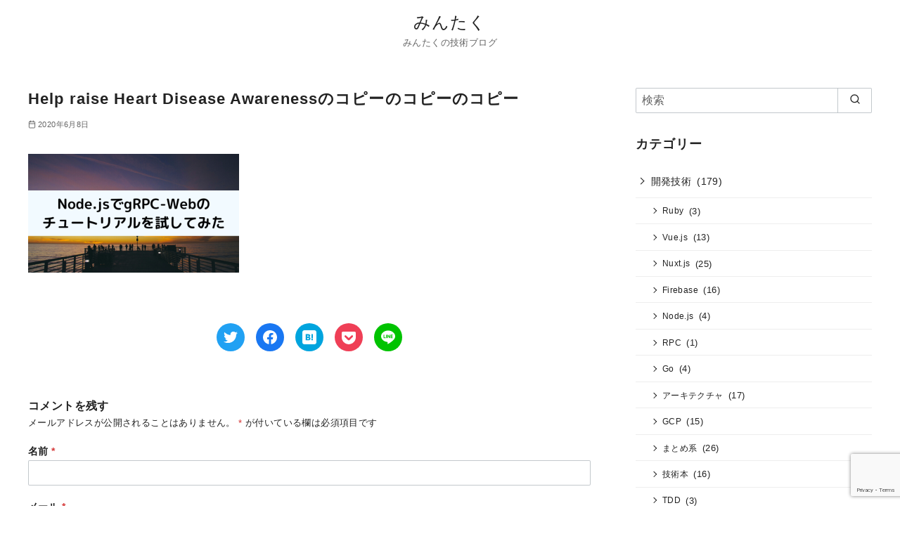

--- FILE ---
content_type: text/html; charset=UTF-8
request_url: https://mintaku-blog.net/grpc-node/help-raise-heart-disease-awareness%E3%81%AE%E3%82%B3%E3%83%92%E3%82%9A%E3%83%BC%E3%81%AE%E3%82%B3%E3%83%92%E3%82%9A%E3%83%BC%E3%81%AE%E3%82%B3%E3%83%92%E3%82%9A%E3%83%BC-19/
body_size: 12893
content:
<!DOCTYPE html><html dir="ltr" lang="ja" prefix="og: https://ogp.me/ns#"><head prefix="og: http://ogp.me/ns# fb: http://ogp.me/ns/fb# article: http://ogp.me/ns/article#"> <script data-ad-client="ca-pub-1899086340997164" async src="https://pagead2.googlesyndication.com/pagead/js/adsbygoogle.js"></script> <meta charset="UTF-8"><meta name="viewport" content="width=device-width, initial-scale=1.0"><meta http-equiv="X-UA-Compatible" content="IE=edge"><meta name="format-detection" content="telephone=no"/><!-- <link media="all" href="https://mintaku-blog.net/mintaku/wp-content/cache/autoptimize/css/autoptimize_7ebca2a7ad5a29e831509c1c4d9cb93a.css" rel="stylesheet"> -->
<link rel="stylesheet" type="text/css" href="//mintaku-blog.net/mintaku/wp-content/cache/wpfc-minified/7iqazxqm/21gj0.css" media="all"/><title>Help raise Heart Disease Awarenessのコピーのコピーのコピー | みんたく</title><meta name="robots" content="max-image-preview:large" /><meta name="author" content="みんたく"/><link rel="canonical" href="https://mintaku-blog.net/grpc-node/help-raise-heart-disease-awareness%e3%81%ae%e3%82%b3%e3%83%92%e3%82%9a%e3%83%bc%e3%81%ae%e3%82%b3%e3%83%92%e3%82%9a%e3%83%bc%e3%81%ae%e3%82%b3%e3%83%92%e3%82%9a%e3%83%bc-19/" /><meta name="generator" content="All in One SEO (AIOSEO) 4.9.3" /><meta property="og:locale" content="ja_JP" /><meta property="og:site_name" content="みんたく | みんたくの技術ブログ" /><meta property="og:type" content="article" /><meta property="og:title" content="Help raise Heart Disease Awarenessのコピーのコピーのコピー | みんたく" /><meta property="og:url" content="https://mintaku-blog.net/grpc-node/help-raise-heart-disease-awareness%e3%81%ae%e3%82%b3%e3%83%92%e3%82%9a%e3%83%bc%e3%81%ae%e3%82%b3%e3%83%92%e3%82%9a%e3%83%bc%e3%81%ae%e3%82%b3%e3%83%92%e3%82%9a%e3%83%bc-19/" /><meta property="article:published_time" content="2020-06-08T01:38:46+00:00" /><meta property="article:modified_time" content="2020-06-08T01:38:46+00:00" /><meta name="twitter:card" content="summary" /><meta name="twitter:title" content="Help raise Heart Disease Awarenessのコピーのコピーのコピー | みんたく" /> <script type="application/ld+json" class="aioseo-schema">{"@context":"https:\/\/schema.org","@graph":[{"@type":"BreadcrumbList","@id":"https:\/\/mintaku-blog.net\/grpc-node\/help-raise-heart-disease-awareness%e3%81%ae%e3%82%b3%e3%83%92%e3%82%9a%e3%83%bc%e3%81%ae%e3%82%b3%e3%83%92%e3%82%9a%e3%83%bc%e3%81%ae%e3%82%b3%e3%83%92%e3%82%9a%e3%83%bc-19\/#breadcrumblist","itemListElement":[{"@type":"ListItem","@id":"https:\/\/mintaku-blog.net#listItem","position":1,"name":"Home","item":"https:\/\/mintaku-blog.net","nextItem":{"@type":"ListItem","@id":"https:\/\/mintaku-blog.net\/grpc-node\/help-raise-heart-disease-awareness%e3%81%ae%e3%82%b3%e3%83%92%e3%82%9a%e3%83%bc%e3%81%ae%e3%82%b3%e3%83%92%e3%82%9a%e3%83%bc%e3%81%ae%e3%82%b3%e3%83%92%e3%82%9a%e3%83%bc-19\/#listItem","name":"Help raise Heart Disease Awareness\u306e\u30b3\u30d2\u309a\u30fc\u306e\u30b3\u30d2\u309a\u30fc\u306e\u30b3\u30d2\u309a\u30fc"}},{"@type":"ListItem","@id":"https:\/\/mintaku-blog.net\/grpc-node\/help-raise-heart-disease-awareness%e3%81%ae%e3%82%b3%e3%83%92%e3%82%9a%e3%83%bc%e3%81%ae%e3%82%b3%e3%83%92%e3%82%9a%e3%83%bc%e3%81%ae%e3%82%b3%e3%83%92%e3%82%9a%e3%83%bc-19\/#listItem","position":2,"name":"Help raise Heart Disease Awareness\u306e\u30b3\u30d2\u309a\u30fc\u306e\u30b3\u30d2\u309a\u30fc\u306e\u30b3\u30d2\u309a\u30fc","previousItem":{"@type":"ListItem","@id":"https:\/\/mintaku-blog.net#listItem","name":"Home"}}]},{"@type":"ItemPage","@id":"https:\/\/mintaku-blog.net\/grpc-node\/help-raise-heart-disease-awareness%e3%81%ae%e3%82%b3%e3%83%92%e3%82%9a%e3%83%bc%e3%81%ae%e3%82%b3%e3%83%92%e3%82%9a%e3%83%bc%e3%81%ae%e3%82%b3%e3%83%92%e3%82%9a%e3%83%bc-19\/#itempage","url":"https:\/\/mintaku-blog.net\/grpc-node\/help-raise-heart-disease-awareness%e3%81%ae%e3%82%b3%e3%83%92%e3%82%9a%e3%83%bc%e3%81%ae%e3%82%b3%e3%83%92%e3%82%9a%e3%83%bc%e3%81%ae%e3%82%b3%e3%83%92%e3%82%9a%e3%83%bc-19\/","name":"Help raise Heart Disease Awareness\u306e\u30b3\u30d2\u309a\u30fc\u306e\u30b3\u30d2\u309a\u30fc\u306e\u30b3\u30d2\u309a\u30fc | \u307f\u3093\u305f\u304f","inLanguage":"ja","isPartOf":{"@id":"https:\/\/mintaku-blog.net\/#website"},"breadcrumb":{"@id":"https:\/\/mintaku-blog.net\/grpc-node\/help-raise-heart-disease-awareness%e3%81%ae%e3%82%b3%e3%83%92%e3%82%9a%e3%83%bc%e3%81%ae%e3%82%b3%e3%83%92%e3%82%9a%e3%83%bc%e3%81%ae%e3%82%b3%e3%83%92%e3%82%9a%e3%83%bc-19\/#breadcrumblist"},"author":{"@id":"https:\/\/mintaku-blog.net\/author\/simanapo\/#author"},"creator":{"@id":"https:\/\/mintaku-blog.net\/author\/simanapo\/#author"},"datePublished":"2020-06-08T10:38:46+09:00","dateModified":"2020-06-08T10:38:46+09:00"},{"@type":"Organization","@id":"https:\/\/mintaku-blog.net\/#organization","name":"\u307f\u3093\u305f\u304f","description":"\u307f\u3093\u305f\u304f\u306e\u6280\u8853\u30d6\u30ed\u30b0","url":"https:\/\/mintaku-blog.net\/"},{"@type":"Person","@id":"https:\/\/mintaku-blog.net\/author\/simanapo\/#author","url":"https:\/\/mintaku-blog.net\/author\/simanapo\/","name":"\u307f\u3093\u305f\u304f","image":{"@type":"ImageObject","@id":"https:\/\/mintaku-blog.net\/grpc-node\/help-raise-heart-disease-awareness%e3%81%ae%e3%82%b3%e3%83%92%e3%82%9a%e3%83%bc%e3%81%ae%e3%82%b3%e3%83%92%e3%82%9a%e3%83%bc%e3%81%ae%e3%82%b3%e3%83%92%e3%82%9a%e3%83%bc-19\/#authorImage","url":"https:\/\/secure.gravatar.com\/avatar\/8f69c45eed642ef4c0a4bcb42255c017?s=96&d=mm&r=g","width":96,"height":96,"caption":"\u307f\u3093\u305f\u304f"}},{"@type":"WebSite","@id":"https:\/\/mintaku-blog.net\/#website","url":"https:\/\/mintaku-blog.net\/","name":"\u307f\u3093\u305f\u304f","description":"\u307f\u3093\u305f\u304f\u306e\u6280\u8853\u30d6\u30ed\u30b0","inLanguage":"ja","publisher":{"@id":"https:\/\/mintaku-blog.net\/#organization"}}]}</script> <link rel='dns-prefetch' href='//webfonts.xserver.jp' /><link rel='dns-prefetch' href='//secure.gravatar.com' /><link rel='dns-prefetch' href='//s.w.org' /><link rel='dns-prefetch' href='//v0.wordpress.com' /><link rel='dns-prefetch' href='//i0.wp.com' /><link rel="alternate" type="application/rss+xml" title="みんたく &raquo; フィード" href="https://mintaku-blog.net/feed/" /><link rel="alternate" type="application/rss+xml" title="みんたく &raquo; コメントフィード" href="https://mintaku-blog.net/comments/feed/" /><link rel="alternate" type="application/rss+xml" title="みんたく &raquo; Help raise Heart Disease Awarenessのコピーのコピーのコピー のコメントのフィード" href="https://mintaku-blog.net/grpc-node/help-raise-heart-disease-awareness%e3%81%ae%e3%82%b3%e3%83%92%e3%82%9a%e3%83%bc%e3%81%ae%e3%82%b3%e3%83%92%e3%82%9a%e3%83%bc%e3%81%ae%e3%82%b3%e3%83%92%e3%82%9a%e3%83%bc-19/feed/" /> <script src='//mintaku-blog.net/mintaku/wp-content/cache/wpfc-minified/7zpcs8l4/63uy1.js' type="text/javascript"></script>
<!-- <script type='text/javascript' src='https://mintaku-blog.net/mintaku/wp-includes/js/jquery/jquery.min.js?ver=3.6.0' id='jquery-core-js'></script> --> <script type='text/javascript' id='crayon_js-js-extra'>var CrayonSyntaxSettings = {"version":"_2.7.2_beta","is_admin":"0","ajaxurl":"https:\/\/mintaku-blog.net\/mintaku\/wp-admin\/admin-ajax.php","prefix":"crayon-","setting":"crayon-setting","selected":"crayon-setting-selected","changed":"crayon-setting-changed","special":"crayon-setting-special","orig_value":"data-orig-value","debug":""};
var CrayonSyntaxStrings = {"copy":"Press %s to Copy, %s to Paste","minimize":"Click To Expand Code"};</script> <script type='text/javascript' src='//webfonts.xserver.jp/js/xserverv3.js?fadein=0&#038;ver=2.0.9' id='typesquare_std-js'></script> <link rel="EditURI" type="application/rsd+xml" title="RSD" href="https://mintaku-blog.net/mintaku/xmlrpc.php?rsd" /><link rel="wlwmanifest" type="application/wlwmanifest+xml" href="https://mintaku-blog.net/mintaku/wp-includes/wlwmanifest.xml" /><link rel='shortlink' href='https://wp.me/a9Me1c-oJ' /> <script type="text/javascript">//
function external_links_in_new_windows_loop() {
if (!document.links) {
document.links = document.getElementsByTagName('a');
}
var change_link = false;
var force = '';
var ignore = '';
for (var t=0; t<document.links.length; t++) {
var all_links = document.links[t];
change_link = false;
if(document.links[t].hasAttribute('onClick') == false) {
// forced if the address starts with http (or also https), but does not link to the current domain
if(all_links.href.search(/^http/) != -1 && all_links.href.search('mintaku-blog.net') == -1 && all_links.href.search(/^#/) == -1) {
// console.log('Changed ' + all_links.href);
change_link = true;
}
if(force != '' && all_links.href.search(force) != -1) {
// forced
// console.log('force ' + all_links.href);
change_link = true;
}
if(ignore != '' && all_links.href.search(ignore) != -1) {
// console.log('ignore ' + all_links.href);
// ignored
change_link = false;
}
if(change_link == true) {
// console.log('Changed ' + all_links.href);
document.links[t].setAttribute('onClick', 'javascript:window.open(\'' + all_links.href.replace(/'/g, '') + '\', \'_blank\', \'noopener\'); return false;');
document.links[t].removeAttribute('target');
}
}
}
}
// Load
function external_links_in_new_windows_load(func)
{  
var oldonload = window.onload;
if (typeof window.onload != 'function'){
window.onload = func;
} else {
window.onload = function(){
oldonload();
func();
}
}
}
external_links_in_new_windows_load(external_links_in_new_windows_loop);
//</script> <link rel="canonical" href="https://mintaku-blog.net/grpc-node/help-raise-heart-disease-awareness%E3%81%AE%E3%82%B3%E3%83%92%E3%82%9A%E3%83%BC%E3%81%AE%E3%82%B3%E3%83%92%E3%82%9A%E3%83%BC%E3%81%AE%E3%82%B3%E3%83%92%E3%82%9A%E3%83%BC-19/"><meta property="og:site_name" content="みんたく" /><meta property="og:locale" content="ja" /><meta property="og:type" content="article" /><meta property="og:url" content="https://mintaku-blog.net/grpc-node/help-raise-heart-disease-awareness%e3%81%ae%e3%82%b3%e3%83%92%e3%82%9a%e3%83%bc%e3%81%ae%e3%82%b3%e3%83%92%e3%82%9a%e3%83%bc%e3%81%ae%e3%82%b3%e3%83%92%e3%82%9a%e3%83%bc-19/" /><meta property="og:title" content="Help raise Heart Disease Awarenessのコピーのコピーのコピー" /><meta property="twitter:card" content="summary_large_image" /><meta property="twitter:title" content="Help raise Heart Disease Awarenessのコピーのコピーのコピー" /><link rel="icon" href="https://i0.wp.com/mintaku-blog.net/mintaku/wp-content/uploads/2018/06/cropped-ipad-820272_640.jpg?fit=32%2C32&#038;ssl=1" sizes="32x32" /><link rel="icon" href="https://i0.wp.com/mintaku-blog.net/mintaku/wp-content/uploads/2018/06/cropped-ipad-820272_640.jpg?fit=192%2C192&#038;ssl=1" sizes="192x192" /> <noscript><style id="rocket-lazyload-nojs-css">.rll-youtube-player, [data-lazy-src]{display:none !important;}</style></noscript><noscript><style>.ystdb-section.has-animation:not(:root) {opacity:1;}</style></noscript></head><body class="attachment attachment-template-default single single-attachment postid-1533 attachmentid-1533 attachment-png wp-embed-responsive ystdb ystandard ystd has-sidebar singular header-type--center"> <svg xmlns="http://www.w3.org/2000/svg" viewBox="0 0 0 0" width="0" height="0" focusable="false" role="none" style="visibility: hidden; position: absolute; left: -9999px; overflow: hidden;" ><defs><filter id="wp-duotone-dark-grayscale"><feColorMatrix color-interpolation-filters="sRGB" type="matrix" values=" .299 .587 .114 0 0 .299 .587 .114 0 0 .299 .587 .114 0 0 .299 .587 .114 0 0 " /><feComponentTransfer color-interpolation-filters="sRGB" ><feFuncR type="table" tableValues="0 0.49803921568627" /><feFuncG type="table" tableValues="0 0.49803921568627" /><feFuncB type="table" tableValues="0 0.49803921568627" /><feFuncA type="table" tableValues="1 1" /></feComponentTransfer><feComposite in2="SourceGraphic" operator="in" /></filter></defs></svg><svg xmlns="http://www.w3.org/2000/svg" viewBox="0 0 0 0" width="0" height="0" focusable="false" role="none" style="visibility: hidden; position: absolute; left: -9999px; overflow: hidden;" ><defs><filter id="wp-duotone-grayscale"><feColorMatrix color-interpolation-filters="sRGB" type="matrix" values=" .299 .587 .114 0 0 .299 .587 .114 0 0 .299 .587 .114 0 0 .299 .587 .114 0 0 " /><feComponentTransfer color-interpolation-filters="sRGB" ><feFuncR type="table" tableValues="0 1" /><feFuncG type="table" tableValues="0 1" /><feFuncB type="table" tableValues="0 1" /><feFuncA type="table" tableValues="1 1" /></feComponentTransfer><feComposite in2="SourceGraphic" operator="in" /></filter></defs></svg><svg xmlns="http://www.w3.org/2000/svg" viewBox="0 0 0 0" width="0" height="0" focusable="false" role="none" style="visibility: hidden; position: absolute; left: -9999px; overflow: hidden;" ><defs><filter id="wp-duotone-purple-yellow"><feColorMatrix color-interpolation-filters="sRGB" type="matrix" values=" .299 .587 .114 0 0 .299 .587 .114 0 0 .299 .587 .114 0 0 .299 .587 .114 0 0 " /><feComponentTransfer color-interpolation-filters="sRGB" ><feFuncR type="table" tableValues="0.54901960784314 0.98823529411765" /><feFuncG type="table" tableValues="0 1" /><feFuncB type="table" tableValues="0.71764705882353 0.25490196078431" /><feFuncA type="table" tableValues="1 1" /></feComponentTransfer><feComposite in2="SourceGraphic" operator="in" /></filter></defs></svg><svg xmlns="http://www.w3.org/2000/svg" viewBox="0 0 0 0" width="0" height="0" focusable="false" role="none" style="visibility: hidden; position: absolute; left: -9999px; overflow: hidden;" ><defs><filter id="wp-duotone-blue-red"><feColorMatrix color-interpolation-filters="sRGB" type="matrix" values=" .299 .587 .114 0 0 .299 .587 .114 0 0 .299 .587 .114 0 0 .299 .587 .114 0 0 " /><feComponentTransfer color-interpolation-filters="sRGB" ><feFuncR type="table" tableValues="0 1" /><feFuncG type="table" tableValues="0 0.27843137254902" /><feFuncB type="table" tableValues="0.5921568627451 0.27843137254902" /><feFuncA type="table" tableValues="1 1" /></feComponentTransfer><feComposite in2="SourceGraphic" operator="in" /></filter></defs></svg><svg xmlns="http://www.w3.org/2000/svg" viewBox="0 0 0 0" width="0" height="0" focusable="false" role="none" style="visibility: hidden; position: absolute; left: -9999px; overflow: hidden;" ><defs><filter id="wp-duotone-midnight"><feColorMatrix color-interpolation-filters="sRGB" type="matrix" values=" .299 .587 .114 0 0 .299 .587 .114 0 0 .299 .587 .114 0 0 .299 .587 .114 0 0 " /><feComponentTransfer color-interpolation-filters="sRGB" ><feFuncR type="table" tableValues="0 0" /><feFuncG type="table" tableValues="0 0.64705882352941" /><feFuncB type="table" tableValues="0 1" /><feFuncA type="table" tableValues="1 1" /></feComponentTransfer><feComposite in2="SourceGraphic" operator="in" /></filter></defs></svg><svg xmlns="http://www.w3.org/2000/svg" viewBox="0 0 0 0" width="0" height="0" focusable="false" role="none" style="visibility: hidden; position: absolute; left: -9999px; overflow: hidden;" ><defs><filter id="wp-duotone-magenta-yellow"><feColorMatrix color-interpolation-filters="sRGB" type="matrix" values=" .299 .587 .114 0 0 .299 .587 .114 0 0 .299 .587 .114 0 0 .299 .587 .114 0 0 " /><feComponentTransfer color-interpolation-filters="sRGB" ><feFuncR type="table" tableValues="0.78039215686275 1" /><feFuncG type="table" tableValues="0 0.94901960784314" /><feFuncB type="table" tableValues="0.35294117647059 0.47058823529412" /><feFuncA type="table" tableValues="1 1" /></feComponentTransfer><feComposite in2="SourceGraphic" operator="in" /></filter></defs></svg><svg xmlns="http://www.w3.org/2000/svg" viewBox="0 0 0 0" width="0" height="0" focusable="false" role="none" style="visibility: hidden; position: absolute; left: -9999px; overflow: hidden;" ><defs><filter id="wp-duotone-purple-green"><feColorMatrix color-interpolation-filters="sRGB" type="matrix" values=" .299 .587 .114 0 0 .299 .587 .114 0 0 .299 .587 .114 0 0 .299 .587 .114 0 0 " /><feComponentTransfer color-interpolation-filters="sRGB" ><feFuncR type="table" tableValues="0.65098039215686 0.40392156862745" /><feFuncG type="table" tableValues="0 1" /><feFuncB type="table" tableValues="0.44705882352941 0.4" /><feFuncA type="table" tableValues="1 1" /></feComponentTransfer><feComposite in2="SourceGraphic" operator="in" /></filter></defs></svg><svg xmlns="http://www.w3.org/2000/svg" viewBox="0 0 0 0" width="0" height="0" focusable="false" role="none" style="visibility: hidden; position: absolute; left: -9999px; overflow: hidden;" ><defs><filter id="wp-duotone-blue-orange"><feColorMatrix color-interpolation-filters="sRGB" type="matrix" values=" .299 .587 .114 0 0 .299 .587 .114 0 0 .299 .587 .114 0 0 .299 .587 .114 0 0 " /><feComponentTransfer color-interpolation-filters="sRGB" ><feFuncR type="table" tableValues="0.098039215686275 1" /><feFuncG type="table" tableValues="0 0.66274509803922" /><feFuncB type="table" tableValues="0.84705882352941 0.41960784313725" /><feFuncA type="table" tableValues="1 1" /></feComponentTransfer><feComposite in2="SourceGraphic" operator="in" /></filter></defs></svg> <a class="skip-link screen-reader-text" href="#content">Skip to content</a><header id="masthead" class="site-header"><div class="container"><div class="site-header__content"><div class="site-branding"><div class="site-title"><a href="https://mintaku-blog.net/" class="custom-logo-link" rel="home">みんたく</a></div><p class="site-description">みんたくの技術ブログ</p></div></div></div></header><div id="content" class="site-content"><div class="container"><div class="content__wrap"><main id="main" class="content__main site-main"><article id="post-1533" class="singular-article post-1533 attachment type-attachment status-inherit"><header class="singular-header entry-header"><h1 class="singular-header__title entry-title">Help raise Heart Disease Awarenessのコピーのコピーのコピー</h1><div class="singular-header__meta"><div class="singular-date"> <span class="singular-date__item"> <span class="ys-icon"><svg xmlns="http://www.w3.org/2000/svg" width="24" height="24" viewBox="0 0 24 24" fill="none" stroke="currentColor" stroke-width="2" stroke-linecap="round" stroke-linejoin="round" class="feather feather-calendar"><rect x="3" y="4" width="18" height="18" rx="2" ry="2"></rect><line x1="16" y1="2" x2="16" y2="6"></line><line x1="8" y1="2" x2="8" y2="6"></line><line x1="3" y1="10" x2="21" y2="10"></line></svg></span> <time class="updated" datetime="2020-06-08">2020年6月8日</time> </span></div></div></header><div class="entry-content"><p class="attachment"><a href='https://i0.wp.com/mintaku-blog.net/mintaku/wp-content/uploads/2020/06/ac0ff3af4f2ef0a0ffb3b689d8c97260.png?ssl=1'><img width="300" height="169" src="https://i0.wp.com/mintaku-blog.net/mintaku/wp-content/uploads/2020/06/ac0ff3af4f2ef0a0ffb3b689d8c97260.png?fit=300%2C169&amp;ssl=1" class="attachment-medium size-medium" alt="" loading="lazy" srcset="https://i0.wp.com/mintaku-blog.net/mintaku/wp-content/uploads/2020/06/ac0ff3af4f2ef0a0ffb3b689d8c97260.png?w=560&amp;ssl=1 560w, https://i0.wp.com/mintaku-blog.net/mintaku/wp-content/uploads/2020/06/ac0ff3af4f2ef0a0ffb3b689d8c97260.png?resize=300%2C169&amp;ssl=1 300w" sizes="(max-width: 300px) 100vw, 300px" data-attachment-id="1533" data-permalink="https://mintaku-blog.net/grpc-node/help-raise-heart-disease-awareness%e3%81%ae%e3%82%b3%e3%83%92%e3%82%9a%e3%83%bc%e3%81%ae%e3%82%b3%e3%83%92%e3%82%9a%e3%83%bc%e3%81%ae%e3%82%b3%e3%83%92%e3%82%9a%e3%83%bc-19/" data-orig-file="https://i0.wp.com/mintaku-blog.net/mintaku/wp-content/uploads/2020/06/ac0ff3af4f2ef0a0ffb3b689d8c97260.png?fit=560%2C315&amp;ssl=1" data-orig-size="560,315" data-comments-opened="1" data-image-meta="{&quot;aperture&quot;:&quot;0&quot;,&quot;credit&quot;:&quot;&quot;,&quot;camera&quot;:&quot;&quot;,&quot;caption&quot;:&quot;&quot;,&quot;created_timestamp&quot;:&quot;0&quot;,&quot;copyright&quot;:&quot;&quot;,&quot;focal_length&quot;:&quot;0&quot;,&quot;iso&quot;:&quot;0&quot;,&quot;shutter_speed&quot;:&quot;0&quot;,&quot;title&quot;:&quot;&quot;,&quot;orientation&quot;:&quot;0&quot;}" data-image-title="Help raise Heart Disease Awarenessのコピーのコピーのコピー" data-image-description="" data-image-caption="" data-medium-file="https://i0.wp.com/mintaku-blog.net/mintaku/wp-content/uploads/2020/06/ac0ff3af4f2ef0a0ffb3b689d8c97260.png?fit=300%2C169&amp;ssl=1" data-large-file="https://i0.wp.com/mintaku-blog.net/mintaku/wp-content/uploads/2020/06/ac0ff3af4f2ef0a0ffb3b689d8c97260.png?fit=560%2C315&amp;ssl=1" /></a></p></div><footer class="singular__footer entry-footer"><div class="sns-share is-circle"><ul class="sns-share__container"><li class="sns-share__button sns-bg--twitter is-twitter"> <a class="sns-share__link" href="https://twitter.com/share?text=Help%20raise%20Heart%20Disease%20Awareness%E3%81%AE%E3%82%B3%E3%83%92%E3%82%9A%E3%83%BC%E3%81%AE%E3%82%B3%E3%83%92%E3%82%9A%E3%83%BC%E3%81%AE%E3%82%B3%E3%83%92%E3%82%9A%E3%83%BC%20%7C%20%E3%81%BF%E3%82%93%E3%81%9F%E3%81%8F&url=https%3A%2F%2Fmintaku-blog.net%2Fgrpc-node%2Fhelp-raise-heart-disease-awareness%25E3%2581%25AE%25E3%2582%25B3%25E3%2583%2592%25E3%2582%259A%25E3%2583%25BC%25E3%2581%25AE%25E3%2582%25B3%25E3%2583%2592%25E3%2582%259A%25E3%2583%25BC%25E3%2581%25AE%25E3%2582%25B3%25E3%2583%2592%25E3%2582%259A%25E3%2583%25BC-19%2F" target="_blank" rel="noopener"> <span class="ys-icon sns-icon"><svg class="icon--twitter" role="img" viewBox="0 0 24 24" xmlns="http://www.w3.org/2000/svg" width="24" height="24" aria-hidden="true" focusable="false"><title>Twitter</title><path d="M23.954 4.569c-.885.389-1.83.654-2.825.775 1.014-.611 1.794-1.574 2.163-2.723-.951.555-2.005.959-3.127 1.184-.896-.959-2.173-1.559-3.591-1.559-2.717 0-4.92 2.203-4.92 4.917 0 .39.045.765.127 1.124C7.691 8.094 4.066 6.13 1.64 3.161c-.427.722-.666 1.561-.666 2.475 0 1.71.87 3.213 2.188 4.096-.807-.026-1.566-.248-2.228-.616v.061c0 2.385 1.693 4.374 3.946 4.827-.413.111-.849.171-1.296.171-.314 0-.615-.03-.916-.086.631 1.953 2.445 3.377 4.604 3.417-1.68 1.319-3.809 2.105-6.102 2.105-.39 0-.779-.023-1.17-.067 2.189 1.394 4.768 2.209 7.557 2.209 9.054 0 13.999-7.496 13.999-13.986 0-.209 0-.42-.015-.63.961-.689 1.8-1.56 2.46-2.548l-.047-.02z"/></svg></span> </a></li><li class="sns-share__button sns-bg--facebook is-facebook"> <a class="sns-share__link" href="https://www.facebook.com/sharer.php?src=bm&u=https%3A%2F%2Fmintaku-blog.net%2Fgrpc-node%2Fhelp-raise-heart-disease-awareness%25E3%2581%25AE%25E3%2582%25B3%25E3%2583%2592%25E3%2582%259A%25E3%2583%25BC%25E3%2581%25AE%25E3%2582%25B3%25E3%2583%2592%25E3%2582%259A%25E3%2583%25BC%25E3%2581%25AE%25E3%2582%25B3%25E3%2583%2592%25E3%2582%259A%25E3%2583%25BC-19%2F&t=Help%20raise%20Heart%20Disease%20Awareness%E3%81%AE%E3%82%B3%E3%83%92%E3%82%9A%E3%83%BC%E3%81%AE%E3%82%B3%E3%83%92%E3%82%9A%E3%83%BC%E3%81%AE%E3%82%B3%E3%83%92%E3%82%9A%E3%83%BC%20%7C%20%E3%81%BF%E3%82%93%E3%81%9F%E3%81%8F" target="_blank" rel="noopener"> <span class="ys-icon sns-icon"><svg class="icon--facebook" role="img" viewBox="0 0 24 24" xmlns="http://www.w3.org/2000/svg" width="24" height="24" aria-hidden="true" focusable="false"><title>Facebook</title><path d="M23.9981 11.9991C23.9981 5.37216 18.626 0 11.9991 0C5.37216 0 0 5.37216 0 11.9991C0 17.9882 4.38789 22.9522 10.1242 23.8524V15.4676H7.07758V11.9991H10.1242V9.35553C10.1242 6.34826 11.9156 4.68714 14.6564 4.68714C15.9692 4.68714 17.3424 4.92149 17.3424 4.92149V7.87439H15.8294C14.3388 7.87439 13.8739 8.79933 13.8739 9.74824V11.9991H17.2018L16.6698 15.4676H13.8739V23.8524C19.6103 22.9522 23.9981 17.9882 23.9981 11.9991Z"/></svg></span> </a></li><li class="sns-share__button sns-bg--hatenabookmark is-hatenabookmark"> <a class="sns-share__link" href="https://b.hatena.ne.jp/add?mode=confirm&url=https%3A%2F%2Fmintaku-blog.net%2Fgrpc-node%2Fhelp-raise-heart-disease-awareness%25E3%2581%25AE%25E3%2582%25B3%25E3%2583%2592%25E3%2582%259A%25E3%2583%25BC%25E3%2581%25AE%25E3%2582%25B3%25E3%2583%2592%25E3%2582%259A%25E3%2583%25BC%25E3%2581%25AE%25E3%2582%25B3%25E3%2583%2592%25E3%2582%259A%25E3%2583%25BC-19%2F" target="_blank" rel="noopener"> <span class="ys-icon sns-icon"><svg class="icon--hatenabookmark" role="img" viewBox="0 0 24 24" xmlns="http://www.w3.org/2000/svg" width="24" height="24" aria-hidden="true" focusable="false"><title>Hatena Bookmark</title><path d="M20.47 0C22.42 0 24 1.58 24 3.53v16.94c0 1.95-1.58 3.53-3.53 3.53H3.53C1.58 24 0 22.42 0 20.47V3.53C0 1.58 1.58 0 3.53 0h16.94zm-3.705 14.47c-.78 0-1.41.63-1.41 1.41s.63 1.414 1.41 1.414 1.41-.645 1.41-1.425-.63-1.41-1.41-1.41zM8.61 17.247c1.2 0 2.056-.042 2.58-.12.526-.084.976-.222 1.32-.412.45-.232.78-.564 1.02-.99s.36-.915.36-1.48c0-.78-.21-1.403-.63-1.87-.42-.48-.99-.734-1.74-.794.66-.18 1.156-.45 1.456-.81.315-.344.465-.824.465-1.424 0-.48-.103-.885-.3-1.26-.21-.36-.493-.645-.883-.87-.345-.195-.735-.315-1.215-.405-.464-.074-1.29-.12-2.474-.12H5.654v10.486H8.61zm.736-4.185c.705 0 1.185.088 1.44.262.27.18.39.495.39.93 0 .405-.135.69-.42.855-.27.18-.765.254-1.44.254H8.31v-2.297h1.05zm8.656.706v-7.06h-2.46v7.06H18zM8.925 9.08c.71 0 1.185.08 1.432.24.245.16.367.435.367.83 0 .38-.13.646-.39.804-.265.154-.747.232-1.452.232h-.57V9.08h.615z"/></svg></span> </a></li><li class="sns-share__button sns-bg--pocket is-pocket"> <a class="sns-share__link" href="https://getpocket.com/edit?url=https%3A%2F%2Fmintaku-blog.net%2Fgrpc-node%2Fhelp-raise-heart-disease-awareness%25E3%2581%25AE%25E3%2582%25B3%25E3%2583%2592%25E3%2582%259A%25E3%2583%25BC%25E3%2581%25AE%25E3%2582%25B3%25E3%2583%2592%25E3%2582%259A%25E3%2583%25BC%25E3%2581%25AE%25E3%2582%25B3%25E3%2583%2592%25E3%2582%259A%25E3%2583%25BC-19%2F&title=Help%20raise%20Heart%20Disease%20Awareness%E3%81%AE%E3%82%B3%E3%83%92%E3%82%9A%E3%83%BC%E3%81%AE%E3%82%B3%E3%83%92%E3%82%9A%E3%83%BC%E3%81%AE%E3%82%B3%E3%83%92%E3%82%9A%E3%83%BC%20%7C%20%E3%81%BF%E3%82%93%E3%81%9F%E3%81%8F" target="_blank" rel="noopener"> <span class="ys-icon sns-icon"><svg class="icon--pocket" role="img" viewBox="0 0 24 24" xmlns="http://www.w3.org/2000/svg" width="24" height="24" aria-hidden="true" focusable="false"><title>Pocket</title><path d="M18.813 10.259l-5.646 5.419c-.32.305-.73.458-1.141.458-.41 0-.821-.153-1.141-.458l-5.646-5.419c-.657-.628-.677-1.671-.049-2.326.63-.657 1.671-.679 2.325-.05l4.511 4.322 4.517-4.322c.66-.631 1.697-.607 2.326.049.631.645.615 1.695-.045 2.326l-.011.001zm5.083-7.546c-.299-.858-1.125-1.436-2.041-1.436H2.179c-.9 0-1.717.564-2.037 1.405-.094.25-.142.511-.142.774v7.245l.084 1.441c.348 3.277 2.047 6.142 4.682 8.139.045.036.094.07.143.105l.03.023c1.411 1.03 2.989 1.728 4.694 2.072.786.158 1.591.24 2.389.24.739 0 1.481-.067 2.209-.204.088-.029.176-.045.264-.06.023 0 .049-.015.074-.029 1.633-.36 3.148-1.036 4.508-2.025l.029-.031.135-.105c2.627-1.995 4.324-4.862 4.686-8.148L24 10.678V3.445c0-.251-.031-.5-.121-.742l.017.01z"/></svg></span> </a></li><li class="sns-share__button sns-bg--line is-line"> <a class="sns-share__link" href="https://social-plugins.line.me/lineit/share?url=https%3A%2F%2Fmintaku-blog.net%2Fgrpc-node%2Fhelp-raise-heart-disease-awareness%25E3%2581%25AE%25E3%2582%25B3%25E3%2583%2592%25E3%2582%259A%25E3%2583%25BC%25E3%2581%25AE%25E3%2582%25B3%25E3%2583%2592%25E3%2582%259A%25E3%2583%25BC%25E3%2581%25AE%25E3%2582%25B3%25E3%2583%2592%25E3%2582%259A%25E3%2583%25BC-19%2F" target="_blank" rel="noopener"> <span class="ys-icon sns-icon"><svg class="icon--line" role="img" viewBox="0 0 24 24" xmlns="http://www.w3.org/2000/svg" width="24" height="24" aria-hidden="true" focusable="false"><title>Line</title><path d="M19.365 9.863c.349 0 .63.285.63.631 0 .345-.281.63-.63.63H17.61v1.125h1.755c.349 0 .63.283.63.63 0 .344-.281.629-.63.629h-2.386c-.345 0-.627-.285-.627-.629V8.108c0-.345.282-.63.63-.63h2.386c.346 0 .627.285.627.63 0 .349-.281.63-.63.63H17.61v1.125h1.755zm-3.855 3.016c0 .27-.174.51-.432.596-.064.021-.133.031-.199.031-.211 0-.391-.09-.51-.25l-2.443-3.317v2.94c0 .344-.279.629-.631.629-.346 0-.626-.285-.626-.629V8.108c0-.27.173-.51.43-.595.06-.023.136-.033.194-.033.195 0 .375.104.495.254l2.462 3.33V8.108c0-.345.282-.63.63-.63.345 0 .63.285.63.63v4.771zm-5.741 0c0 .344-.282.629-.631.629-.345 0-.627-.285-.627-.629V8.108c0-.345.282-.63.63-.63.346 0 .628.285.628.63v4.771zm-2.466.629H4.917c-.345 0-.63-.285-.63-.629V8.108c0-.345.285-.63.63-.63.348 0 .63.285.63.63v4.141h1.756c.348 0 .629.283.629.63 0 .344-.282.629-.629.629M24 10.314C24 4.943 18.615.572 12 .572S0 4.943 0 10.314c0 4.811 4.27 8.842 10.035 9.608.391.082.923.258 1.058.59.12.301.079.766.038 1.08l-.164 1.02c-.045.301-.24 1.186 1.049.645 1.291-.539 6.916-4.078 9.436-6.975C23.176 14.393 24 12.458 24 10.314"/></svg></span> </a></li></ul></div><div class="post-taxonomy"></div><aside id="comments" class="comments__area comments-area"><div id="respond" class="comment-respond"><p id="reply-title" class="comments__reply-title comment-reply-title">コメントを残す <small><a rel="nofollow" id="cancel-comment-reply-link" href="/grpc-node/help-raise-heart-disease-awareness%E3%81%AE%E3%82%B3%E3%83%92%E3%82%9A%E3%83%BC%E3%81%AE%E3%82%B3%E3%83%92%E3%82%9A%E3%83%BC%E3%81%AE%E3%82%B3%E3%83%92%E3%82%9A%E3%83%BC-19/#respond" style="display:none;">コメントをキャンセル</a></small></p><form action="https://mintaku-blog.net/mintaku/wp-comments-post.php" method="post" id="commentform" class="comment-form" novalidate><p class="comment-notes"><span id="email-notes">メールアドレスが公開されることはありません。</span> <span class="required-field-message" aria-hidden="true"><span class="required" aria-hidden="true">*</span> が付いている欄は必須項目です</span></p><p class="comment-form-author"><label for="author">名前 <span class="required" aria-hidden="true">*</span></label> <input id="author" name="author" type="text" value="" size="30" maxlength="245" required /></p><p class="comment-form-email"><label for="email">メール <span class="required" aria-hidden="true">*</span></label> <input id="email" name="email" type="email" value="" size="30" maxlength="100" aria-describedby="email-notes" required /></p><p class="comment-form-url"><label for="url">サイト</label> <input id="url" name="url" type="url" value="" size="30" maxlength="200" /></p><p class="comments__form-comment"><label for="comment">コメント<span class="required">*</span></label><textarea id="comment" class="comments__textarea" name="comment" cols="45" rows="8" aria-required="true"></textarea></p><p class="comment-subscription-form"><input type="checkbox" name="subscribe_blog" id="subscribe_blog" value="subscribe" style="width: auto; -moz-appearance: checkbox; -webkit-appearance: checkbox;" /> <label class="subscribe-label" id="subscribe-blog-label" for="subscribe_blog">新しい投稿をメールで受け取る</label></p><p class="form-submit"><input name="submit" type="submit" id="submit" class="submit comments__submit" value="コメントを送信" /> <input type='hidden' name='comment_post_ID' value='1533' id='comment_post_ID' /> <input type='hidden' name='comment_parent' id='comment_parent' value='0' /></p><p style="display: none;"><input type="hidden" id="akismet_comment_nonce" name="akismet_comment_nonce" value="eb0790078a" /></p><p style="display: none !important;" class="akismet-fields-container" data-prefix="ak_"><label>&#916;<textarea name="ak_hp_textarea" cols="45" rows="8" maxlength="100"></textarea></label><input type="hidden" id="ak_js_1" name="ak_js" value="165"/><script>document.getElementById( "ak_js_1" ).setAttribute( "value", ( new Date() ).getTime() );</script></p></form></div><p class="akismet_comment_form_privacy_notice">このサイトはスパムを低減するために Akismet を使っています。<a href="https://akismet.com/privacy/" target="_blank" rel="nofollow noopener">コメントデータの処理方法の詳細はこちらをご覧ください</a>。</p></aside></footer></article></main><aside id="secondary" class="sidebar sidebar-widget widget-area"><div id="sidebar-widget" class="sidebar__widget"><div id="search-2" class="widget widget_search"><form role="search" method="get" class="search-form" action="https://mintaku-blog.net/"> <input type="search" class="search-field" placeholder="検索" value="" name="s" aria-label="検索"/> <button type="submit" class="search-submit" aria-label="search"><span class="ys-icon"><svg xmlns="http://www.w3.org/2000/svg" width="24" height="24" viewBox="0 0 24 24" fill="none" stroke="currentColor" stroke-width="2" stroke-linecap="round" stroke-linejoin="round" class="feather feather-search"><circle cx="11" cy="11" r="8"></circle><line x1="21" y1="21" x2="16.65" y2="16.65"></line></svg></span></button></form></div><div id="categories-2" class="widget widget_categories"><h2 class="widget-title">カテゴリー</h2><nav aria-label="カテゴリー"><ul><li class="cat-item cat-item-2"><a href="https://mintaku-blog.net/category/develop/">開発技術</a> (179)<ul class='children'><li class="cat-item cat-item-28"><a href="https://mintaku-blog.net/category/develop/ruby/">Ruby</a> (3)</li><li class="cat-item cat-item-20"><a href="https://mintaku-blog.net/category/develop/vue/">Vue.js</a> (13)</li><li class="cat-item cat-item-21"><a href="https://mintaku-blog.net/category/develop/nuxt/">Nuxt.js</a> (25)</li><li class="cat-item cat-item-22"><a href="https://mintaku-blog.net/category/develop/firebase/">Firebase</a> (16)</li><li class="cat-item cat-item-23"><a href="https://mintaku-blog.net/category/develop/node/">Node.js</a> (4)</li><li class="cat-item cat-item-24"><a href="https://mintaku-blog.net/category/develop/rpc/">RPC</a> (1)</li><li class="cat-item cat-item-25"><a href="https://mintaku-blog.net/category/develop/go/">Go</a> (4)</li><li class="cat-item cat-item-26"><a href="https://mintaku-blog.net/category/develop/architecture/">アーキテクチャ</a> (17)</li><li class="cat-item cat-item-19"><a href="https://mintaku-blog.net/category/develop/gcp/">GCP</a> (15)</li><li class="cat-item cat-item-29"><a href="https://mintaku-blog.net/category/develop/summary/">まとめ系</a> (26)</li><li class="cat-item cat-item-30"><a href="https://mintaku-blog.net/category/develop/books/">技術本</a> (16)</li><li class="cat-item cat-item-31"><a href="https://mintaku-blog.net/category/develop/tdd/">TDD</a> (3)</li><li class="cat-item cat-item-32"><a href="https://mintaku-blog.net/category/develop/kotlin/">Kotlin</a> (7)</li><li class="cat-item cat-item-33"><a href="https://mintaku-blog.net/category/develop/typescript/">TypeScript</a> (8)</li><li class="cat-item cat-item-35"><a href="https://mintaku-blog.net/category/develop/kubernetes-develop/">Kubernetes</a> (3)</li><li class="cat-item cat-item-36"><a href="https://mintaku-blog.net/category/develop/react/">React</a> (5)</li><li class="cat-item cat-item-37"><a href="https://mintaku-blog.net/category/develop/next-js/">Next.js</a> (1)</li><li class="cat-item cat-item-18"><a href="https://mintaku-blog.net/category/develop/python/">Python</a> (1)</li><li class="cat-item cat-item-17"><a href="https://mintaku-blog.net/category/develop/rails/">Rails</a> (24)</li><li class="cat-item cat-item-16"><a href="https://mintaku-blog.net/category/develop/php/">PHP</a> (1)</li><li class="cat-item cat-item-14"><a href="https://mintaku-blog.net/category/develop/laravel/">Laravel</a> (11)</li><li class="cat-item cat-item-13"><a href="https://mintaku-blog.net/category/develop/fuelphp/">FuelPHP</a> (3)</li><li class="cat-item cat-item-8"><a href="https://mintaku-blog.net/category/develop/javascript/">JavaScript</a> (5)</li><li class="cat-item cat-item-15"><a href="https://mintaku-blog.net/category/develop/development/">個人開発</a> (9)</li><li class="cat-item cat-item-12"><a href="https://mintaku-blog.net/category/develop/environment/">環境構築</a> (11)</li><li class="cat-item cat-item-5"><a href="https://mintaku-blog.net/category/develop/os/">OS</a> (2)</li><li class="cat-item cat-item-10"><a href="https://mintaku-blog.net/category/develop/others/">その他</a> (19)</li></ul></li><li class="cat-item cat-item-3"><a href="https://mintaku-blog.net/category/seo/">Webマーケ・SEO</a> (3)<ul class='children'><li class="cat-item cat-item-11"><a href="https://mintaku-blog.net/category/seo/site/">サイト運営</a> (3)</li></ul></li><li class="cat-item cat-item-4"><a href="https://mintaku-blog.net/category/other/">その他</a> (5)</li></ul></nav></div><div id="archives-2" class="widget widget_archive"><h2 class="widget-title">アーカイブ</h2><nav aria-label="アーカイブ"><ul><li><a href='https://mintaku-blog.net/2026/01/'>2026年1月</a></li><li><a href='https://mintaku-blog.net/2025/08/'>2025年8月</a></li><li><a href='https://mintaku-blog.net/2025/07/'>2025年7月</a></li><li><a href='https://mintaku-blog.net/2025/06/'>2025年6月</a></li><li><a href='https://mintaku-blog.net/2025/05/'>2025年5月</a></li><li><a href='https://mintaku-blog.net/2025/04/'>2025年4月</a></li><li><a href='https://mintaku-blog.net/2025/03/'>2025年3月</a></li><li><a href='https://mintaku-blog.net/2025/02/'>2025年2月</a></li><li><a href='https://mintaku-blog.net/2025/01/'>2025年1月</a></li><li><a href='https://mintaku-blog.net/2024/12/'>2024年12月</a></li><li><a href='https://mintaku-blog.net/2024/11/'>2024年11月</a></li><li><a href='https://mintaku-blog.net/2024/10/'>2024年10月</a></li><li><a href='https://mintaku-blog.net/2024/09/'>2024年9月</a></li><li><a href='https://mintaku-blog.net/2024/08/'>2024年8月</a></li><li><a href='https://mintaku-blog.net/2024/07/'>2024年7月</a></li><li><a href='https://mintaku-blog.net/2024/06/'>2024年6月</a></li><li><a href='https://mintaku-blog.net/2024/05/'>2024年5月</a></li><li><a href='https://mintaku-blog.net/2024/04/'>2024年4月</a></li><li><a href='https://mintaku-blog.net/2024/03/'>2024年3月</a></li><li><a href='https://mintaku-blog.net/2024/02/'>2024年2月</a></li><li><a href='https://mintaku-blog.net/2024/01/'>2024年1月</a></li><li><a href='https://mintaku-blog.net/2023/12/'>2023年12月</a></li><li><a href='https://mintaku-blog.net/2023/11/'>2023年11月</a></li><li><a href='https://mintaku-blog.net/2023/10/'>2023年10月</a></li><li><a href='https://mintaku-blog.net/2023/09/'>2023年9月</a></li><li><a href='https://mintaku-blog.net/2023/08/'>2023年8月</a></li><li><a href='https://mintaku-blog.net/2023/07/'>2023年7月</a></li><li><a href='https://mintaku-blog.net/2023/06/'>2023年6月</a></li><li><a href='https://mintaku-blog.net/2023/05/'>2023年5月</a></li><li><a href='https://mintaku-blog.net/2023/04/'>2023年4月</a></li><li><a href='https://mintaku-blog.net/2023/03/'>2023年3月</a></li><li><a href='https://mintaku-blog.net/2023/02/'>2023年2月</a></li><li><a href='https://mintaku-blog.net/2023/01/'>2023年1月</a></li><li><a href='https://mintaku-blog.net/2022/12/'>2022年12月</a></li><li><a href='https://mintaku-blog.net/2022/11/'>2022年11月</a></li><li><a href='https://mintaku-blog.net/2022/10/'>2022年10月</a></li><li><a href='https://mintaku-blog.net/2022/09/'>2022年9月</a></li><li><a href='https://mintaku-blog.net/2022/08/'>2022年8月</a></li><li><a href='https://mintaku-blog.net/2022/07/'>2022年7月</a></li><li><a href='https://mintaku-blog.net/2022/06/'>2022年6月</a></li><li><a href='https://mintaku-blog.net/2022/05/'>2022年5月</a></li><li><a href='https://mintaku-blog.net/2022/04/'>2022年4月</a></li><li><a href='https://mintaku-blog.net/2022/03/'>2022年3月</a></li><li><a href='https://mintaku-blog.net/2022/02/'>2022年2月</a></li><li><a href='https://mintaku-blog.net/2022/01/'>2022年1月</a></li><li><a href='https://mintaku-blog.net/2021/12/'>2021年12月</a></li><li><a href='https://mintaku-blog.net/2021/11/'>2021年11月</a></li><li><a href='https://mintaku-blog.net/2021/10/'>2021年10月</a></li><li><a href='https://mintaku-blog.net/2021/09/'>2021年9月</a></li><li><a href='https://mintaku-blog.net/2021/08/'>2021年8月</a></li><li><a href='https://mintaku-blog.net/2021/07/'>2021年7月</a></li><li><a href='https://mintaku-blog.net/2021/06/'>2021年6月</a></li><li><a href='https://mintaku-blog.net/2021/05/'>2021年5月</a></li><li><a href='https://mintaku-blog.net/2021/04/'>2021年4月</a></li><li><a href='https://mintaku-blog.net/2021/03/'>2021年3月</a></li><li><a href='https://mintaku-blog.net/2021/02/'>2021年2月</a></li><li><a href='https://mintaku-blog.net/2021/01/'>2021年1月</a></li><li><a href='https://mintaku-blog.net/2020/12/'>2020年12月</a></li><li><a href='https://mintaku-blog.net/2020/11/'>2020年11月</a></li><li><a href='https://mintaku-blog.net/2020/10/'>2020年10月</a></li><li><a href='https://mintaku-blog.net/2020/09/'>2020年9月</a></li><li><a href='https://mintaku-blog.net/2020/08/'>2020年8月</a></li><li><a href='https://mintaku-blog.net/2020/07/'>2020年7月</a></li><li><a href='https://mintaku-blog.net/2020/06/'>2020年6月</a></li><li><a href='https://mintaku-blog.net/2020/05/'>2020年5月</a></li><li><a href='https://mintaku-blog.net/2020/04/'>2020年4月</a></li><li><a href='https://mintaku-blog.net/2020/03/'>2020年3月</a></li><li><a href='https://mintaku-blog.net/2020/02/'>2020年2月</a></li><li><a href='https://mintaku-blog.net/2020/01/'>2020年1月</a></li><li><a href='https://mintaku-blog.net/2019/12/'>2019年12月</a></li><li><a href='https://mintaku-blog.net/2019/11/'>2019年11月</a></li><li><a href='https://mintaku-blog.net/2019/10/'>2019年10月</a></li><li><a href='https://mintaku-blog.net/2019/09/'>2019年9月</a></li><li><a href='https://mintaku-blog.net/2019/08/'>2019年8月</a></li><li><a href='https://mintaku-blog.net/2019/07/'>2019年7月</a></li><li><a href='https://mintaku-blog.net/2019/06/'>2019年6月</a></li><li><a href='https://mintaku-blog.net/2019/05/'>2019年5月</a></li><li><a href='https://mintaku-blog.net/2019/04/'>2019年4月</a></li><li><a href='https://mintaku-blog.net/2019/03/'>2019年3月</a></li><li><a href='https://mintaku-blog.net/2019/02/'>2019年2月</a></li><li><a href='https://mintaku-blog.net/2019/01/'>2019年1月</a></li><li><a href='https://mintaku-blog.net/2018/12/'>2018年12月</a></li><li><a href='https://mintaku-blog.net/2018/11/'>2018年11月</a></li><li><a href='https://mintaku-blog.net/2018/10/'>2018年10月</a></li><li><a href='https://mintaku-blog.net/2018/09/'>2018年9月</a></li><li><a href='https://mintaku-blog.net/2018/08/'>2018年8月</a></li><li><a href='https://mintaku-blog.net/2018/07/'>2018年7月</a></li><li><a href='https://mintaku-blog.net/2018/06/'>2018年6月</a></li><li><a href='https://mintaku-blog.net/2018/05/'>2018年5月</a></li><li><a href='https://mintaku-blog.net/2018/04/'>2018年4月</a></li><li><a href='https://mintaku-blog.net/2018/03/'>2018年3月</a></li></ul></nav></div><div id="text-3" class="widget widget_text"><h2 class="widget-title">自己紹介</h2><div class="textwidget"><p>・言語<br /> Ruby / PHP / Go / Java / Python / TypeScript / JavaScript / HTML / CSS</p><p>・フレームワーク等<br /> Ruby on Rails / Laravel / FuelPHP / Slim3 / Gin / Spring / AMP / Flask / jQuery / Vue.js / Nuxt.js / Node.js</p><p>・DB<br /> MySQL / PostgreSQL / MongoDB</p><p>・クラウド(GCP・Firebase)<br /> GAE / Cloud Functions / Cloud SQL / Cloud Storage / Cloud Scheduler / Cloud Pub/Sub / Cloud Build / Cloud Source Repository / IAM / Stackdriver / Firebase Hosting / Firebase Storage / Firebase Authentication / Firebase Database / Firebase Functions</p><p>・保有資格<br /> 基本情報技術者 / Oracle Certified Java Programmer, Silver SE 8</p></div></div></div></aside></div></div></div><div id="breadcrumbs" class="breadcrumbs"><div class="container"><ol class="breadcrumbs__list li-clear"><li class="breadcrumbs__item"> <a href="https://mintaku-blog.net/"> Home </a></li><li class="breadcrumbs__item"> <a href="https://mintaku-blog.net/grpc-node/help-raise-heart-disease-awareness%e3%81%ae%e3%82%b3%e3%83%92%e3%82%9a%e3%83%bc%e3%81%ae%e3%82%b3%e3%83%92%e3%82%9a%e3%83%bc%e3%81%ae%e3%82%b3%e3%83%92%e3%82%9a%e3%83%bc-19/"> Help raise Heart Disease Awarenessのコピーのコピーのコピー </a></li></ol></div></div><footer id="footer" class="footer site-footer"><div class="footer-main"><nav class="footer-nav"><div class="container"><ul id="menu-menu-1" class="footer-nav__menu"><li id="menu-item-1649" class="menu-item menu-item-type-post_type menu-item-object-page menu-item-1649"><a href="https://mintaku-blog.net/contact-form/">お問い合わせフォーム</a></li></ul></div></nav><div class="site-info"><div class="container"><div class="footer-copy"><p id="footer-copy" class="copyright">&copy; 2026 <a href="https://mintaku-blog.net/" rel="home">みんたく</a></p><p id="footer-poweredby" class="footer-poweredby"><a href="https://wp-ystandard.com" target="_blank" rel="nofollow noopener noreferrer">yStandard Theme</a> by <a href="https://yosiakatsuki.net/blog/" target="_blank" rel="nofollow noopener noreferrer">yosiakatsuki</a> Powered by <a href="https://ja.wordpress.org/" target="_blank" rel="nofollow noopener noreferrer">WordPress</a></p></div></div></div></div></footer> <script type="application/ld+json">[
{
"@context": "https://schema.org",
"@type": "Article",
"mainEntityOfPage": {
"@type": "WebPage",
"@id": "https://mintaku-blog.net/grpc-node/help-raise-heart-disease-awareness%e3%81%ae%e3%82%b3%e3%83%92%e3%82%9a%e3%83%bc%e3%81%ae%e3%82%b3%e3%83%92%e3%82%9a%e3%83%bc%e3%81%ae%e3%82%b3%e3%83%92%e3%82%9a%e3%83%bc-19/"
},
"name": "Help raise Heart Disease Awarenessのコピーのコピーのコピー",
"headline": "Help raise Heart Disease Awarenessのコピーのコピーのコピー",
"description": "",
"url": "https://mintaku-blog.net/grpc-node/help-raise-heart-disease-awareness%e3%81%ae%e3%82%b3%e3%83%92%e3%82%9a%e3%83%bc%e3%81%ae%e3%82%b3%e3%83%92%e3%82%9a%e3%83%bc%e3%81%ae%e3%82%b3%e3%83%92%e3%82%9a%e3%83%bc-19/",
"articleBody": "",
"author": {
"@type": "Person",
"name": "みんたく"
},
"datePublished": "2020-06-08T10:38:46+09:00",
"dateModified": "2020-06-08T10:38:46+09:00",
"image": {
"@type": "ImageObject",
"url": "https://i0.wp.com/mintaku-blog.net/mintaku/wp-content/uploads/2020/06/ac0ff3af4f2ef0a0ffb3b689d8c97260.png?fit=560%2C315&ssl=1",
"width": 560,
"height": 315
},
"publisher": {
"@type": "Organization",
"name": "みんたく",
"logo": {
"@type": "ImageObject",
"url": "https://mintaku-blog.net/mintaku/wp-content/themes/ystandard/assets/images/publisher-logo/default-publisher-logo.png",
"width": 600,
"height": 60
}
}
}
]</script> <script type="application/ld+json">{
"@context": "https://schema.org",
"@type": "Website",
"url": "https://mintaku-blog.net/",
"name": "みんたく",
"alternateName": "みんたく"
}</script> <script type="application/ld+json">{
"@context": "https://schema.org",
"@type": "Organization",
"url": "https://mintaku-blog.net/"
}</script> <script type="text/javascript">window._wpemojiSettings = {"baseUrl":"https:\/\/s.w.org\/images\/core\/emoji\/14.0.0\/72x72\/","ext":".png","svgUrl":"https:\/\/s.w.org\/images\/core\/emoji\/14.0.0\/svg\/","svgExt":".svg","source":{"concatemoji":"https:\/\/mintaku-blog.net\/mintaku\/wp-includes\/js\/wp-emoji-release.min.js?ver=6.0.11"}};
/*! This file is auto-generated */
!function(e,a,t){var n,r,o,i=a.createElement("canvas"),p=i.getContext&&i.getContext("2d");function s(e,t){var a=String.fromCharCode,e=(p.clearRect(0,0,i.width,i.height),p.fillText(a.apply(this,e),0,0),i.toDataURL());return p.clearRect(0,0,i.width,i.height),p.fillText(a.apply(this,t),0,0),e===i.toDataURL()}function c(e){var t=a.createElement("script");t.src=e,t.defer=t.type="text/javascript",a.getElementsByTagName("head")[0].appendChild(t)}for(o=Array("flag","emoji"),t.supports={everything:!0,everythingExceptFlag:!0},r=0;r<o.length;r++)t.supports[o[r]]=function(e){if(!p||!p.fillText)return!1;switch(p.textBaseline="top",p.font="600 32px Arial",e){case"flag":return s([127987,65039,8205,9895,65039],[127987,65039,8203,9895,65039])?!1:!s([55356,56826,55356,56819],[55356,56826,8203,55356,56819])&&!s([55356,57332,56128,56423,56128,56418,56128,56421,56128,56430,56128,56423,56128,56447],[55356,57332,8203,56128,56423,8203,56128,56418,8203,56128,56421,8203,56128,56430,8203,56128,56423,8203,56128,56447]);case"emoji":return!s([129777,127995,8205,129778,127999],[129777,127995,8203,129778,127999])}return!1}(o[r]),t.supports.everything=t.supports.everything&&t.supports[o[r]],"flag"!==o[r]&&(t.supports.everythingExceptFlag=t.supports.everythingExceptFlag&&t.supports[o[r]]);t.supports.everythingExceptFlag=t.supports.everythingExceptFlag&&!t.supports.flag,t.DOMReady=!1,t.readyCallback=function(){t.DOMReady=!0},t.supports.everything||(n=function(){t.readyCallback()},a.addEventListener?(a.addEventListener("DOMContentLoaded",n,!1),e.addEventListener("load",n,!1)):(e.attachEvent("onload",n),a.attachEvent("onreadystatechange",function(){"complete"===a.readyState&&t.readyCallback()})),(e=t.source||{}).concatemoji?c(e.concatemoji):e.wpemoji&&e.twemoji&&(c(e.twemoji),c(e.wpemoji)))}(window,document,window._wpemojiSettings);</script> <script type="application/ld+json">{
"@context": "https://schema.org",
"@type": "BreadcrumbList",
"itemListElement": [
{
"@type": "ListItem",
"position": 1,
"name": "Home",
"item": "https://mintaku-blog.net/"
},
{
"@type": "ListItem",
"position": 2,
"name": "Help raise Heart Disease Awarenessのコピーのコピーのコピー",
"item": "https://mintaku-blog.net/grpc-node/help-raise-heart-disease-awareness%e3%81%ae%e3%82%b3%e3%83%92%e3%82%9a%e3%83%bc%e3%81%ae%e3%82%b3%e3%83%92%e3%82%9a%e3%83%bc%e3%81%ae%e3%82%b3%e3%83%92%e3%82%9a%e3%83%bc-19/"
}
]
}</script> <script type='text/javascript' id='contact-form-7-js-extra'>var wpcf7 = {"api":{"root":"https:\/\/mintaku-blog.net\/wp-json\/","namespace":"contact-form-7\/v1"}};</script> <script type='text/javascript' id='wpfront-scroll-top-js-extra'>var wpfront_scroll_top_data = {"data":{"css":"#wpfront-scroll-top-container{position:fixed;cursor:pointer;z-index:9999;border:none;outline:none;background-color:rgba(0,0,0,0);box-shadow:none;outline-style:none;text-decoration:none;opacity:0;display:none;align-items:center;justify-content:center;margin:0;padding:0}#wpfront-scroll-top-container.show{display:flex;opacity:1}#wpfront-scroll-top-container .sr-only{position:absolute;width:1px;height:1px;padding:0;margin:-1px;overflow:hidden;clip:rect(0,0,0,0);white-space:nowrap;border:0}#wpfront-scroll-top-container .text-holder{padding:3px 10px;-webkit-border-radius:3px;border-radius:3px;-webkit-box-shadow:4px 4px 5px 0px rgba(50,50,50,.5);-moz-box-shadow:4px 4px 5px 0px rgba(50,50,50,.5);box-shadow:4px 4px 5px 0px rgba(50,50,50,.5)}#wpfront-scroll-top-container{right:20px;bottom:20px;}#wpfront-scroll-top-container img{width:auto;height:auto;}#wpfront-scroll-top-container .text-holder{color:#ffffff;background-color:#000000;width:auto;height:auto;;}#wpfront-scroll-top-container .text-holder:hover{background-color:#000000;}#wpfront-scroll-top-container i{color:#000000;}","html":"<button id=\"wpfront-scroll-top-container\" aria-label=\"\" title=\"\" ><img src=\"https:\/\/mintaku-blog.net\/mintaku\/wp-content\/plugins\/wpfront-scroll-top\/includes\/assets\/icons\/1.png\" alt=\"\" title=\"\"><\/button>","data":{"hide_iframe":false,"button_fade_duration":400,"auto_hide":false,"auto_hide_after":2,"scroll_offset":100,"button_opacity":0.8000000000000000444089209850062616169452667236328125,"button_action":"top","button_action_element_selector":"","button_action_container_selector":"html, body","button_action_element_offset":0,"scroll_duration":200}}};</script> <script type='text/javascript' src='https://www.google.com/recaptcha/api.js?render=6LfBBnAaAAAAABm2Q5KV6ra46U0rQPHDxhjreW8_&#038;ver=3.0' id='google-recaptcha-js'></script> <script type='text/javascript' id='wpcf7-recaptcha-js-extra'>var wpcf7_recaptcha = {"sitekey":"6LfBBnAaAAAAABm2Q5KV6ra46U0rQPHDxhjreW8_","actions":{"homepage":"homepage","contactform":"contactform"}};</script> <script src='https://stats.wp.com/e-202602.js' defer></script> <script>_stq = window._stq || [];
_stq.push([ 'view', {v:'ext',blog:'144480658',post:'1533',tz:'9',srv:'mintaku-blog.net',j:'1:12.0.2'} ]);
_stq.push([ 'clickTrackerInit', '144480658', '1533' ]);</script><script defer src="https://mintaku-blog.net/mintaku/wp-content/cache/autoptimize/js/autoptimize_ed62bc637466b7023fb60f80450a4992.js"></script></body></html><!-- WP Fastest Cache file was created in 0.17682886123657 seconds, on 12-01-26 1:05:10 -->

--- FILE ---
content_type: text/html; charset=utf-8
request_url: https://www.google.com/recaptcha/api2/anchor?ar=1&k=6LfBBnAaAAAAABm2Q5KV6ra46U0rQPHDxhjreW8_&co=aHR0cHM6Ly9taW50YWt1LWJsb2cubmV0OjQ0Mw..&hl=en&v=PoyoqOPhxBO7pBk68S4YbpHZ&size=invisible&anchor-ms=20000&execute-ms=30000&cb=5s80yua9x29u
body_size: 48516
content:
<!DOCTYPE HTML><html dir="ltr" lang="en"><head><meta http-equiv="Content-Type" content="text/html; charset=UTF-8">
<meta http-equiv="X-UA-Compatible" content="IE=edge">
<title>reCAPTCHA</title>
<style type="text/css">
/* cyrillic-ext */
@font-face {
  font-family: 'Roboto';
  font-style: normal;
  font-weight: 400;
  font-stretch: 100%;
  src: url(//fonts.gstatic.com/s/roboto/v48/KFO7CnqEu92Fr1ME7kSn66aGLdTylUAMa3GUBHMdazTgWw.woff2) format('woff2');
  unicode-range: U+0460-052F, U+1C80-1C8A, U+20B4, U+2DE0-2DFF, U+A640-A69F, U+FE2E-FE2F;
}
/* cyrillic */
@font-face {
  font-family: 'Roboto';
  font-style: normal;
  font-weight: 400;
  font-stretch: 100%;
  src: url(//fonts.gstatic.com/s/roboto/v48/KFO7CnqEu92Fr1ME7kSn66aGLdTylUAMa3iUBHMdazTgWw.woff2) format('woff2');
  unicode-range: U+0301, U+0400-045F, U+0490-0491, U+04B0-04B1, U+2116;
}
/* greek-ext */
@font-face {
  font-family: 'Roboto';
  font-style: normal;
  font-weight: 400;
  font-stretch: 100%;
  src: url(//fonts.gstatic.com/s/roboto/v48/KFO7CnqEu92Fr1ME7kSn66aGLdTylUAMa3CUBHMdazTgWw.woff2) format('woff2');
  unicode-range: U+1F00-1FFF;
}
/* greek */
@font-face {
  font-family: 'Roboto';
  font-style: normal;
  font-weight: 400;
  font-stretch: 100%;
  src: url(//fonts.gstatic.com/s/roboto/v48/KFO7CnqEu92Fr1ME7kSn66aGLdTylUAMa3-UBHMdazTgWw.woff2) format('woff2');
  unicode-range: U+0370-0377, U+037A-037F, U+0384-038A, U+038C, U+038E-03A1, U+03A3-03FF;
}
/* math */
@font-face {
  font-family: 'Roboto';
  font-style: normal;
  font-weight: 400;
  font-stretch: 100%;
  src: url(//fonts.gstatic.com/s/roboto/v48/KFO7CnqEu92Fr1ME7kSn66aGLdTylUAMawCUBHMdazTgWw.woff2) format('woff2');
  unicode-range: U+0302-0303, U+0305, U+0307-0308, U+0310, U+0312, U+0315, U+031A, U+0326-0327, U+032C, U+032F-0330, U+0332-0333, U+0338, U+033A, U+0346, U+034D, U+0391-03A1, U+03A3-03A9, U+03B1-03C9, U+03D1, U+03D5-03D6, U+03F0-03F1, U+03F4-03F5, U+2016-2017, U+2034-2038, U+203C, U+2040, U+2043, U+2047, U+2050, U+2057, U+205F, U+2070-2071, U+2074-208E, U+2090-209C, U+20D0-20DC, U+20E1, U+20E5-20EF, U+2100-2112, U+2114-2115, U+2117-2121, U+2123-214F, U+2190, U+2192, U+2194-21AE, U+21B0-21E5, U+21F1-21F2, U+21F4-2211, U+2213-2214, U+2216-22FF, U+2308-230B, U+2310, U+2319, U+231C-2321, U+2336-237A, U+237C, U+2395, U+239B-23B7, U+23D0, U+23DC-23E1, U+2474-2475, U+25AF, U+25B3, U+25B7, U+25BD, U+25C1, U+25CA, U+25CC, U+25FB, U+266D-266F, U+27C0-27FF, U+2900-2AFF, U+2B0E-2B11, U+2B30-2B4C, U+2BFE, U+3030, U+FF5B, U+FF5D, U+1D400-1D7FF, U+1EE00-1EEFF;
}
/* symbols */
@font-face {
  font-family: 'Roboto';
  font-style: normal;
  font-weight: 400;
  font-stretch: 100%;
  src: url(//fonts.gstatic.com/s/roboto/v48/KFO7CnqEu92Fr1ME7kSn66aGLdTylUAMaxKUBHMdazTgWw.woff2) format('woff2');
  unicode-range: U+0001-000C, U+000E-001F, U+007F-009F, U+20DD-20E0, U+20E2-20E4, U+2150-218F, U+2190, U+2192, U+2194-2199, U+21AF, U+21E6-21F0, U+21F3, U+2218-2219, U+2299, U+22C4-22C6, U+2300-243F, U+2440-244A, U+2460-24FF, U+25A0-27BF, U+2800-28FF, U+2921-2922, U+2981, U+29BF, U+29EB, U+2B00-2BFF, U+4DC0-4DFF, U+FFF9-FFFB, U+10140-1018E, U+10190-1019C, U+101A0, U+101D0-101FD, U+102E0-102FB, U+10E60-10E7E, U+1D2C0-1D2D3, U+1D2E0-1D37F, U+1F000-1F0FF, U+1F100-1F1AD, U+1F1E6-1F1FF, U+1F30D-1F30F, U+1F315, U+1F31C, U+1F31E, U+1F320-1F32C, U+1F336, U+1F378, U+1F37D, U+1F382, U+1F393-1F39F, U+1F3A7-1F3A8, U+1F3AC-1F3AF, U+1F3C2, U+1F3C4-1F3C6, U+1F3CA-1F3CE, U+1F3D4-1F3E0, U+1F3ED, U+1F3F1-1F3F3, U+1F3F5-1F3F7, U+1F408, U+1F415, U+1F41F, U+1F426, U+1F43F, U+1F441-1F442, U+1F444, U+1F446-1F449, U+1F44C-1F44E, U+1F453, U+1F46A, U+1F47D, U+1F4A3, U+1F4B0, U+1F4B3, U+1F4B9, U+1F4BB, U+1F4BF, U+1F4C8-1F4CB, U+1F4D6, U+1F4DA, U+1F4DF, U+1F4E3-1F4E6, U+1F4EA-1F4ED, U+1F4F7, U+1F4F9-1F4FB, U+1F4FD-1F4FE, U+1F503, U+1F507-1F50B, U+1F50D, U+1F512-1F513, U+1F53E-1F54A, U+1F54F-1F5FA, U+1F610, U+1F650-1F67F, U+1F687, U+1F68D, U+1F691, U+1F694, U+1F698, U+1F6AD, U+1F6B2, U+1F6B9-1F6BA, U+1F6BC, U+1F6C6-1F6CF, U+1F6D3-1F6D7, U+1F6E0-1F6EA, U+1F6F0-1F6F3, U+1F6F7-1F6FC, U+1F700-1F7FF, U+1F800-1F80B, U+1F810-1F847, U+1F850-1F859, U+1F860-1F887, U+1F890-1F8AD, U+1F8B0-1F8BB, U+1F8C0-1F8C1, U+1F900-1F90B, U+1F93B, U+1F946, U+1F984, U+1F996, U+1F9E9, U+1FA00-1FA6F, U+1FA70-1FA7C, U+1FA80-1FA89, U+1FA8F-1FAC6, U+1FACE-1FADC, U+1FADF-1FAE9, U+1FAF0-1FAF8, U+1FB00-1FBFF;
}
/* vietnamese */
@font-face {
  font-family: 'Roboto';
  font-style: normal;
  font-weight: 400;
  font-stretch: 100%;
  src: url(//fonts.gstatic.com/s/roboto/v48/KFO7CnqEu92Fr1ME7kSn66aGLdTylUAMa3OUBHMdazTgWw.woff2) format('woff2');
  unicode-range: U+0102-0103, U+0110-0111, U+0128-0129, U+0168-0169, U+01A0-01A1, U+01AF-01B0, U+0300-0301, U+0303-0304, U+0308-0309, U+0323, U+0329, U+1EA0-1EF9, U+20AB;
}
/* latin-ext */
@font-face {
  font-family: 'Roboto';
  font-style: normal;
  font-weight: 400;
  font-stretch: 100%;
  src: url(//fonts.gstatic.com/s/roboto/v48/KFO7CnqEu92Fr1ME7kSn66aGLdTylUAMa3KUBHMdazTgWw.woff2) format('woff2');
  unicode-range: U+0100-02BA, U+02BD-02C5, U+02C7-02CC, U+02CE-02D7, U+02DD-02FF, U+0304, U+0308, U+0329, U+1D00-1DBF, U+1E00-1E9F, U+1EF2-1EFF, U+2020, U+20A0-20AB, U+20AD-20C0, U+2113, U+2C60-2C7F, U+A720-A7FF;
}
/* latin */
@font-face {
  font-family: 'Roboto';
  font-style: normal;
  font-weight: 400;
  font-stretch: 100%;
  src: url(//fonts.gstatic.com/s/roboto/v48/KFO7CnqEu92Fr1ME7kSn66aGLdTylUAMa3yUBHMdazQ.woff2) format('woff2');
  unicode-range: U+0000-00FF, U+0131, U+0152-0153, U+02BB-02BC, U+02C6, U+02DA, U+02DC, U+0304, U+0308, U+0329, U+2000-206F, U+20AC, U+2122, U+2191, U+2193, U+2212, U+2215, U+FEFF, U+FFFD;
}
/* cyrillic-ext */
@font-face {
  font-family: 'Roboto';
  font-style: normal;
  font-weight: 500;
  font-stretch: 100%;
  src: url(//fonts.gstatic.com/s/roboto/v48/KFO7CnqEu92Fr1ME7kSn66aGLdTylUAMa3GUBHMdazTgWw.woff2) format('woff2');
  unicode-range: U+0460-052F, U+1C80-1C8A, U+20B4, U+2DE0-2DFF, U+A640-A69F, U+FE2E-FE2F;
}
/* cyrillic */
@font-face {
  font-family: 'Roboto';
  font-style: normal;
  font-weight: 500;
  font-stretch: 100%;
  src: url(//fonts.gstatic.com/s/roboto/v48/KFO7CnqEu92Fr1ME7kSn66aGLdTylUAMa3iUBHMdazTgWw.woff2) format('woff2');
  unicode-range: U+0301, U+0400-045F, U+0490-0491, U+04B0-04B1, U+2116;
}
/* greek-ext */
@font-face {
  font-family: 'Roboto';
  font-style: normal;
  font-weight: 500;
  font-stretch: 100%;
  src: url(//fonts.gstatic.com/s/roboto/v48/KFO7CnqEu92Fr1ME7kSn66aGLdTylUAMa3CUBHMdazTgWw.woff2) format('woff2');
  unicode-range: U+1F00-1FFF;
}
/* greek */
@font-face {
  font-family: 'Roboto';
  font-style: normal;
  font-weight: 500;
  font-stretch: 100%;
  src: url(//fonts.gstatic.com/s/roboto/v48/KFO7CnqEu92Fr1ME7kSn66aGLdTylUAMa3-UBHMdazTgWw.woff2) format('woff2');
  unicode-range: U+0370-0377, U+037A-037F, U+0384-038A, U+038C, U+038E-03A1, U+03A3-03FF;
}
/* math */
@font-face {
  font-family: 'Roboto';
  font-style: normal;
  font-weight: 500;
  font-stretch: 100%;
  src: url(//fonts.gstatic.com/s/roboto/v48/KFO7CnqEu92Fr1ME7kSn66aGLdTylUAMawCUBHMdazTgWw.woff2) format('woff2');
  unicode-range: U+0302-0303, U+0305, U+0307-0308, U+0310, U+0312, U+0315, U+031A, U+0326-0327, U+032C, U+032F-0330, U+0332-0333, U+0338, U+033A, U+0346, U+034D, U+0391-03A1, U+03A3-03A9, U+03B1-03C9, U+03D1, U+03D5-03D6, U+03F0-03F1, U+03F4-03F5, U+2016-2017, U+2034-2038, U+203C, U+2040, U+2043, U+2047, U+2050, U+2057, U+205F, U+2070-2071, U+2074-208E, U+2090-209C, U+20D0-20DC, U+20E1, U+20E5-20EF, U+2100-2112, U+2114-2115, U+2117-2121, U+2123-214F, U+2190, U+2192, U+2194-21AE, U+21B0-21E5, U+21F1-21F2, U+21F4-2211, U+2213-2214, U+2216-22FF, U+2308-230B, U+2310, U+2319, U+231C-2321, U+2336-237A, U+237C, U+2395, U+239B-23B7, U+23D0, U+23DC-23E1, U+2474-2475, U+25AF, U+25B3, U+25B7, U+25BD, U+25C1, U+25CA, U+25CC, U+25FB, U+266D-266F, U+27C0-27FF, U+2900-2AFF, U+2B0E-2B11, U+2B30-2B4C, U+2BFE, U+3030, U+FF5B, U+FF5D, U+1D400-1D7FF, U+1EE00-1EEFF;
}
/* symbols */
@font-face {
  font-family: 'Roboto';
  font-style: normal;
  font-weight: 500;
  font-stretch: 100%;
  src: url(//fonts.gstatic.com/s/roboto/v48/KFO7CnqEu92Fr1ME7kSn66aGLdTylUAMaxKUBHMdazTgWw.woff2) format('woff2');
  unicode-range: U+0001-000C, U+000E-001F, U+007F-009F, U+20DD-20E0, U+20E2-20E4, U+2150-218F, U+2190, U+2192, U+2194-2199, U+21AF, U+21E6-21F0, U+21F3, U+2218-2219, U+2299, U+22C4-22C6, U+2300-243F, U+2440-244A, U+2460-24FF, U+25A0-27BF, U+2800-28FF, U+2921-2922, U+2981, U+29BF, U+29EB, U+2B00-2BFF, U+4DC0-4DFF, U+FFF9-FFFB, U+10140-1018E, U+10190-1019C, U+101A0, U+101D0-101FD, U+102E0-102FB, U+10E60-10E7E, U+1D2C0-1D2D3, U+1D2E0-1D37F, U+1F000-1F0FF, U+1F100-1F1AD, U+1F1E6-1F1FF, U+1F30D-1F30F, U+1F315, U+1F31C, U+1F31E, U+1F320-1F32C, U+1F336, U+1F378, U+1F37D, U+1F382, U+1F393-1F39F, U+1F3A7-1F3A8, U+1F3AC-1F3AF, U+1F3C2, U+1F3C4-1F3C6, U+1F3CA-1F3CE, U+1F3D4-1F3E0, U+1F3ED, U+1F3F1-1F3F3, U+1F3F5-1F3F7, U+1F408, U+1F415, U+1F41F, U+1F426, U+1F43F, U+1F441-1F442, U+1F444, U+1F446-1F449, U+1F44C-1F44E, U+1F453, U+1F46A, U+1F47D, U+1F4A3, U+1F4B0, U+1F4B3, U+1F4B9, U+1F4BB, U+1F4BF, U+1F4C8-1F4CB, U+1F4D6, U+1F4DA, U+1F4DF, U+1F4E3-1F4E6, U+1F4EA-1F4ED, U+1F4F7, U+1F4F9-1F4FB, U+1F4FD-1F4FE, U+1F503, U+1F507-1F50B, U+1F50D, U+1F512-1F513, U+1F53E-1F54A, U+1F54F-1F5FA, U+1F610, U+1F650-1F67F, U+1F687, U+1F68D, U+1F691, U+1F694, U+1F698, U+1F6AD, U+1F6B2, U+1F6B9-1F6BA, U+1F6BC, U+1F6C6-1F6CF, U+1F6D3-1F6D7, U+1F6E0-1F6EA, U+1F6F0-1F6F3, U+1F6F7-1F6FC, U+1F700-1F7FF, U+1F800-1F80B, U+1F810-1F847, U+1F850-1F859, U+1F860-1F887, U+1F890-1F8AD, U+1F8B0-1F8BB, U+1F8C0-1F8C1, U+1F900-1F90B, U+1F93B, U+1F946, U+1F984, U+1F996, U+1F9E9, U+1FA00-1FA6F, U+1FA70-1FA7C, U+1FA80-1FA89, U+1FA8F-1FAC6, U+1FACE-1FADC, U+1FADF-1FAE9, U+1FAF0-1FAF8, U+1FB00-1FBFF;
}
/* vietnamese */
@font-face {
  font-family: 'Roboto';
  font-style: normal;
  font-weight: 500;
  font-stretch: 100%;
  src: url(//fonts.gstatic.com/s/roboto/v48/KFO7CnqEu92Fr1ME7kSn66aGLdTylUAMa3OUBHMdazTgWw.woff2) format('woff2');
  unicode-range: U+0102-0103, U+0110-0111, U+0128-0129, U+0168-0169, U+01A0-01A1, U+01AF-01B0, U+0300-0301, U+0303-0304, U+0308-0309, U+0323, U+0329, U+1EA0-1EF9, U+20AB;
}
/* latin-ext */
@font-face {
  font-family: 'Roboto';
  font-style: normal;
  font-weight: 500;
  font-stretch: 100%;
  src: url(//fonts.gstatic.com/s/roboto/v48/KFO7CnqEu92Fr1ME7kSn66aGLdTylUAMa3KUBHMdazTgWw.woff2) format('woff2');
  unicode-range: U+0100-02BA, U+02BD-02C5, U+02C7-02CC, U+02CE-02D7, U+02DD-02FF, U+0304, U+0308, U+0329, U+1D00-1DBF, U+1E00-1E9F, U+1EF2-1EFF, U+2020, U+20A0-20AB, U+20AD-20C0, U+2113, U+2C60-2C7F, U+A720-A7FF;
}
/* latin */
@font-face {
  font-family: 'Roboto';
  font-style: normal;
  font-weight: 500;
  font-stretch: 100%;
  src: url(//fonts.gstatic.com/s/roboto/v48/KFO7CnqEu92Fr1ME7kSn66aGLdTylUAMa3yUBHMdazQ.woff2) format('woff2');
  unicode-range: U+0000-00FF, U+0131, U+0152-0153, U+02BB-02BC, U+02C6, U+02DA, U+02DC, U+0304, U+0308, U+0329, U+2000-206F, U+20AC, U+2122, U+2191, U+2193, U+2212, U+2215, U+FEFF, U+FFFD;
}
/* cyrillic-ext */
@font-face {
  font-family: 'Roboto';
  font-style: normal;
  font-weight: 900;
  font-stretch: 100%;
  src: url(//fonts.gstatic.com/s/roboto/v48/KFO7CnqEu92Fr1ME7kSn66aGLdTylUAMa3GUBHMdazTgWw.woff2) format('woff2');
  unicode-range: U+0460-052F, U+1C80-1C8A, U+20B4, U+2DE0-2DFF, U+A640-A69F, U+FE2E-FE2F;
}
/* cyrillic */
@font-face {
  font-family: 'Roboto';
  font-style: normal;
  font-weight: 900;
  font-stretch: 100%;
  src: url(//fonts.gstatic.com/s/roboto/v48/KFO7CnqEu92Fr1ME7kSn66aGLdTylUAMa3iUBHMdazTgWw.woff2) format('woff2');
  unicode-range: U+0301, U+0400-045F, U+0490-0491, U+04B0-04B1, U+2116;
}
/* greek-ext */
@font-face {
  font-family: 'Roboto';
  font-style: normal;
  font-weight: 900;
  font-stretch: 100%;
  src: url(//fonts.gstatic.com/s/roboto/v48/KFO7CnqEu92Fr1ME7kSn66aGLdTylUAMa3CUBHMdazTgWw.woff2) format('woff2');
  unicode-range: U+1F00-1FFF;
}
/* greek */
@font-face {
  font-family: 'Roboto';
  font-style: normal;
  font-weight: 900;
  font-stretch: 100%;
  src: url(//fonts.gstatic.com/s/roboto/v48/KFO7CnqEu92Fr1ME7kSn66aGLdTylUAMa3-UBHMdazTgWw.woff2) format('woff2');
  unicode-range: U+0370-0377, U+037A-037F, U+0384-038A, U+038C, U+038E-03A1, U+03A3-03FF;
}
/* math */
@font-face {
  font-family: 'Roboto';
  font-style: normal;
  font-weight: 900;
  font-stretch: 100%;
  src: url(//fonts.gstatic.com/s/roboto/v48/KFO7CnqEu92Fr1ME7kSn66aGLdTylUAMawCUBHMdazTgWw.woff2) format('woff2');
  unicode-range: U+0302-0303, U+0305, U+0307-0308, U+0310, U+0312, U+0315, U+031A, U+0326-0327, U+032C, U+032F-0330, U+0332-0333, U+0338, U+033A, U+0346, U+034D, U+0391-03A1, U+03A3-03A9, U+03B1-03C9, U+03D1, U+03D5-03D6, U+03F0-03F1, U+03F4-03F5, U+2016-2017, U+2034-2038, U+203C, U+2040, U+2043, U+2047, U+2050, U+2057, U+205F, U+2070-2071, U+2074-208E, U+2090-209C, U+20D0-20DC, U+20E1, U+20E5-20EF, U+2100-2112, U+2114-2115, U+2117-2121, U+2123-214F, U+2190, U+2192, U+2194-21AE, U+21B0-21E5, U+21F1-21F2, U+21F4-2211, U+2213-2214, U+2216-22FF, U+2308-230B, U+2310, U+2319, U+231C-2321, U+2336-237A, U+237C, U+2395, U+239B-23B7, U+23D0, U+23DC-23E1, U+2474-2475, U+25AF, U+25B3, U+25B7, U+25BD, U+25C1, U+25CA, U+25CC, U+25FB, U+266D-266F, U+27C0-27FF, U+2900-2AFF, U+2B0E-2B11, U+2B30-2B4C, U+2BFE, U+3030, U+FF5B, U+FF5D, U+1D400-1D7FF, U+1EE00-1EEFF;
}
/* symbols */
@font-face {
  font-family: 'Roboto';
  font-style: normal;
  font-weight: 900;
  font-stretch: 100%;
  src: url(//fonts.gstatic.com/s/roboto/v48/KFO7CnqEu92Fr1ME7kSn66aGLdTylUAMaxKUBHMdazTgWw.woff2) format('woff2');
  unicode-range: U+0001-000C, U+000E-001F, U+007F-009F, U+20DD-20E0, U+20E2-20E4, U+2150-218F, U+2190, U+2192, U+2194-2199, U+21AF, U+21E6-21F0, U+21F3, U+2218-2219, U+2299, U+22C4-22C6, U+2300-243F, U+2440-244A, U+2460-24FF, U+25A0-27BF, U+2800-28FF, U+2921-2922, U+2981, U+29BF, U+29EB, U+2B00-2BFF, U+4DC0-4DFF, U+FFF9-FFFB, U+10140-1018E, U+10190-1019C, U+101A0, U+101D0-101FD, U+102E0-102FB, U+10E60-10E7E, U+1D2C0-1D2D3, U+1D2E0-1D37F, U+1F000-1F0FF, U+1F100-1F1AD, U+1F1E6-1F1FF, U+1F30D-1F30F, U+1F315, U+1F31C, U+1F31E, U+1F320-1F32C, U+1F336, U+1F378, U+1F37D, U+1F382, U+1F393-1F39F, U+1F3A7-1F3A8, U+1F3AC-1F3AF, U+1F3C2, U+1F3C4-1F3C6, U+1F3CA-1F3CE, U+1F3D4-1F3E0, U+1F3ED, U+1F3F1-1F3F3, U+1F3F5-1F3F7, U+1F408, U+1F415, U+1F41F, U+1F426, U+1F43F, U+1F441-1F442, U+1F444, U+1F446-1F449, U+1F44C-1F44E, U+1F453, U+1F46A, U+1F47D, U+1F4A3, U+1F4B0, U+1F4B3, U+1F4B9, U+1F4BB, U+1F4BF, U+1F4C8-1F4CB, U+1F4D6, U+1F4DA, U+1F4DF, U+1F4E3-1F4E6, U+1F4EA-1F4ED, U+1F4F7, U+1F4F9-1F4FB, U+1F4FD-1F4FE, U+1F503, U+1F507-1F50B, U+1F50D, U+1F512-1F513, U+1F53E-1F54A, U+1F54F-1F5FA, U+1F610, U+1F650-1F67F, U+1F687, U+1F68D, U+1F691, U+1F694, U+1F698, U+1F6AD, U+1F6B2, U+1F6B9-1F6BA, U+1F6BC, U+1F6C6-1F6CF, U+1F6D3-1F6D7, U+1F6E0-1F6EA, U+1F6F0-1F6F3, U+1F6F7-1F6FC, U+1F700-1F7FF, U+1F800-1F80B, U+1F810-1F847, U+1F850-1F859, U+1F860-1F887, U+1F890-1F8AD, U+1F8B0-1F8BB, U+1F8C0-1F8C1, U+1F900-1F90B, U+1F93B, U+1F946, U+1F984, U+1F996, U+1F9E9, U+1FA00-1FA6F, U+1FA70-1FA7C, U+1FA80-1FA89, U+1FA8F-1FAC6, U+1FACE-1FADC, U+1FADF-1FAE9, U+1FAF0-1FAF8, U+1FB00-1FBFF;
}
/* vietnamese */
@font-face {
  font-family: 'Roboto';
  font-style: normal;
  font-weight: 900;
  font-stretch: 100%;
  src: url(//fonts.gstatic.com/s/roboto/v48/KFO7CnqEu92Fr1ME7kSn66aGLdTylUAMa3OUBHMdazTgWw.woff2) format('woff2');
  unicode-range: U+0102-0103, U+0110-0111, U+0128-0129, U+0168-0169, U+01A0-01A1, U+01AF-01B0, U+0300-0301, U+0303-0304, U+0308-0309, U+0323, U+0329, U+1EA0-1EF9, U+20AB;
}
/* latin-ext */
@font-face {
  font-family: 'Roboto';
  font-style: normal;
  font-weight: 900;
  font-stretch: 100%;
  src: url(//fonts.gstatic.com/s/roboto/v48/KFO7CnqEu92Fr1ME7kSn66aGLdTylUAMa3KUBHMdazTgWw.woff2) format('woff2');
  unicode-range: U+0100-02BA, U+02BD-02C5, U+02C7-02CC, U+02CE-02D7, U+02DD-02FF, U+0304, U+0308, U+0329, U+1D00-1DBF, U+1E00-1E9F, U+1EF2-1EFF, U+2020, U+20A0-20AB, U+20AD-20C0, U+2113, U+2C60-2C7F, U+A720-A7FF;
}
/* latin */
@font-face {
  font-family: 'Roboto';
  font-style: normal;
  font-weight: 900;
  font-stretch: 100%;
  src: url(//fonts.gstatic.com/s/roboto/v48/KFO7CnqEu92Fr1ME7kSn66aGLdTylUAMa3yUBHMdazQ.woff2) format('woff2');
  unicode-range: U+0000-00FF, U+0131, U+0152-0153, U+02BB-02BC, U+02C6, U+02DA, U+02DC, U+0304, U+0308, U+0329, U+2000-206F, U+20AC, U+2122, U+2191, U+2193, U+2212, U+2215, U+FEFF, U+FFFD;
}

</style>
<link rel="stylesheet" type="text/css" href="https://www.gstatic.com/recaptcha/releases/PoyoqOPhxBO7pBk68S4YbpHZ/styles__ltr.css">
<script nonce="QC3zrCv_SRcJB0m-hNYlHg" type="text/javascript">window['__recaptcha_api'] = 'https://www.google.com/recaptcha/api2/';</script>
<script type="text/javascript" src="https://www.gstatic.com/recaptcha/releases/PoyoqOPhxBO7pBk68S4YbpHZ/recaptcha__en.js" nonce="QC3zrCv_SRcJB0m-hNYlHg">
      
    </script></head>
<body><div id="rc-anchor-alert" class="rc-anchor-alert"></div>
<input type="hidden" id="recaptcha-token" value="[base64]">
<script type="text/javascript" nonce="QC3zrCv_SRcJB0m-hNYlHg">
      recaptcha.anchor.Main.init("[\x22ainput\x22,[\x22bgdata\x22,\x22\x22,\[base64]/[base64]/[base64]/[base64]/[base64]/UltsKytdPUU6KEU8MjA0OD9SW2wrK109RT4+NnwxOTI6KChFJjY0NTEyKT09NTUyOTYmJk0rMTxjLmxlbmd0aCYmKGMuY2hhckNvZGVBdChNKzEpJjY0NTEyKT09NTYzMjA/[base64]/[base64]/[base64]/[base64]/[base64]/[base64]/[base64]\x22,\[base64]\\u003d\\u003d\x22,\x22ScKfEsOSw7ckDcKSPcOjwq9VwqsBbiRsSFcoVcKkwpPDmxbCkWIwM3XDp8KPwqTDssOzwr7Dp8KcMS0Xw48hCcO9GFnDj8Kjw5FSw43CisOnEMOBwoXCqmYRwoDCg8Oxw6lYNgxlwrTDscKidz9JXGTDosO2wo7Dgy1vLcK/wpfDjcO4wrjCjsKELwjDiFzDrsOTL8Oiw7hsVHE6YSTDpVpxwpbDhWpwVsO9wozCicOwejsRwpU2wp/DtRzDtncJwpwHXsOIIythw4DDpV7CjRNJbXjCkzR/[base64]/CkF/[base64]/CnCzCoMOywr7Do8O/QXpswo/Dl8KpYXPChMOjw7lrw6tSdcKrL8OMK8KVwotOT8ODw4how5HDj29NAhR6EcOvw7x+LsOaYTg8O2MPTMKhTcOHwrESw5gcwpNbQ8OGKMKAMsOsS0/CrD1Zw4Z4w5XCrMKeQT5XeMKDwq4oJWfDgm7Cqi7DpSBOIwTCrCkLb8KiJ8KWQ0vClsKfwrXCgknDs8O8w6RqSjRPwpFIw67Cv2Jow7LDhFYpbyTDosK/[base64]/fMO3woDDiHVnwqLCicOdw5wZw7rDkcO5w6DCpW7Cv8Ogw4wiDivDosOcVjBdJcKYw68qw78GKTMewqwRwpYRdRjDvidEEcKSE8OafcKkwrgzw4gSwqXDqU5NZDnDm2IXw4NdK35WGMK5w4TDlCw/PV/[base64]/CucOXIUDDs8OsaxPCisK+DMOLUSFGwr3DljnDrRPDv8KRw7XCkMKdWnkuGsOnwr1/HBcnwqfCsjBJX8Klw4LCv8KkLUrDpSs5RhPDgx/DvMK6wqvCrgDCl8KHw7rCsmHCrj/DolpxeMOqE3shH03DlBdacFAvwrXCvsOJN09wMRfCrsOCw4UDNyJaehzCusKbwq3DjsKuw5bChFHDssOTw6nCqlBewqTDt8Okwr3CgsKJVznDqMKpwp0rw4cQwoHCnsOZw5Ftwq1UHxhaNsOSHyPDjjvCn8KTCMO5aMKxw4zDmcK/HcOzw78fHMOSSB/Ctyk9wpEvXsODAcKZcRNEw5Y0CMKeN0zDn8KPITrDlcKnS8OVDGnDhnFgAzvCvQDCvWZoNcOgc0VVw4XClSHDqMOgw6ogw5RjwqnDrsOaw5l6RDjDpMKJwoTDk27CjsKHeMKAwrLDtX3CjQLDs8O8w5vDmxRnM8KADg/[base64]/dcOEw48pw4N+w5LCulQvwrVGwqnDkw/CrMOoCFbCli82w7LCpcOyw61uw499w4REHsKIwoRtw5DDpVnCkUwzaTdnwpTCpsKAXsOYScO9a8KPw5rCh3zCiHDCqMKUUF4mZX/DjmRjMMKAJRBiFsKvL8KAUn0ZLgMsQcKbw5MCw7law47Dr8KSEsOrwrcfwp3Do2U/w5ljSsO4wo5kfCUVw6oLDcOMw6deIMKnwoPDrMOHw5Mhwr12wqdpWSI4McOIwo0eI8KbwoHDjcKvw5p/[base64]/Di8OiI8OODMKXDsOowoHDm8KNw5sjw5DDvxsyw4hYwpIiw4g0wpbDjDbDpQzDj8OKw6nCgW8MwrbCuMOwIjB8wqDCpH/CjW3CgH7DmFYTwqgyw7Naw6ozJHk1MSUlEMOWH8O1wr8kw7vCqHpjIBcLw7nCksKjMsOzVRJZwqbDlcOAwoDDvsORw512w5vDncOrFMKww43CgMObQjMJw6/[base64]/bcOEN8Kxwr/[base64]/eUcgKXzCvCnCkjh6eg0ywqDDoU0BI8KEVsKfeSvCs8O9wqnDkjXCqMOsNGTDvMKAwohiw4swbw1RWBnCrMO7DsOafGdOC8OEw6VVw4zDpy3DhXtgwrvCkMOqKsORPFPDiBdSw4UCwrLDmsK/c3XCpT9XB8OGw6rDlsOfX8OWw4vDvlDDlT4+fcKodw1dWcKec8KJwowvwo8twrrCmMKRw6zDhX0xw4LCmmRiSMOgw7o7DcKkZUExHMO5w53Di8OPw77Cn3vChMKOwo3CpFXDpULCswTDkcKNf1LCuinDjATDtBl/w615wo5yw6PDoDwdwr/ChntWw63DpBfCgxTCgRHDocK6w6gww6TDisKjDxfDpFrDgQRYJnnDp8OTwpTCgsOjBcKpw7M/[base64]/DunvCkTZDw4PCqcOXw6/CtXjComk6wpYYaDzCuDVvRsOAwotzw6vDhsKgPgscDsOQIMOEwq/DtMOkw6LChMOwFQDDn8OqeMKNw7fDoCPDu8K2CRsJwpoawovCusK5w5sBV8KqM1nDkcKIw5DCgnPDucOkK8Ohwq9VKTQgIQh0cRICwqfDisKcB00sw5HDiTVEwrRgVMKJw6jCusKcwo/[base64]/CuDtbw6XDoMKEw6HCt1AzcMOrYU9Hcxofw4UhcHtCV8K3w6dqLXZufmLDt8KHwqjCo8KIw6t8fTwGwqDCkjnChR/DhMKIwpEfM8OTJ1hlw75fOMK1wqYuRsOew4kswp3DsFHDmMO2TMOFFcK3B8KVY8K/ScOhwrwcNCDDqSnDgigQwpJAwqwlG39nTsKvOcKSNcKKa8K/[base64]/wpBlw6zDgzwTHXsOF8OZYmTDpMK5w7IAZMObwoNrIkARw6bDg8OBwqTDqsKmEMKow4EzdMOcwqLDhSXCmMKBC8KVw5sTw7/DhBJ9dRTCocOLFAxDHsOORhVcHQzDgjvDpcODw7/CsAlWHycsKwrCm8ObBMKMQTI5wrcsNsOZw5tFJsODKcOOwrZMAHlRworDuMOoWz3DlMKkw4tQw6TDicKow6zDkW3DlMOIwqZiHMK9TlzCnMOow6PDrwA7LMOKw5Q9wrPCqQJXw7DDhMKyw6zDpsKCw4AEw6/CgMOBwp1OBh1yIGASQA7CpWRxMmtYcQsvwrsVw6oebMKNw69QI3rDnsO4EcO6wosqw4QTw4XCqMKoNXRJcxfDtFlFwqXDtRhewoDDpcO8E8KSDDbCq8O2XAbCrFs4fB/Dg8Ofw6VsfsOLwpZKw5NXwpouw5nDmcK1J8Okwp9Uwr13esOGf8KKwr/CscO0PnBowovDmWVlYEZGbsKrchlNwrzDvnbCtB4xFcKdP8KnZCTDikDDs8OgwpDCmcODwrl7KmTCmh8lwqdFUzclOMKIIG9lCF/[base64]/[base64]/DqU4Kwq51wqAIw5rDtcKFwqvCpcK4RsKiN3PDlw3DtVkId8KHTsKPFS8ew4DDjgB+RcK2w71mwrQowqFlwpoMw6XDi8OnSsKyA8OeTjEpwoR5wpoEw5jDrCkHHVjDj3lFGEtNw51AKR0CwqNSZz/DnMKtEiw6OlAawqbCglhqUMK7wq8mwobCsMOUORhqwp/DqCJbw4MUIGfCi0pAFMOPw7NOw6fCvMOgf8OMNSnDg11/wpvCssKoKX1jw5/ChEoJw4vDln7DlMKRwow1O8KNwoZkbsOqBDvDhh9gwplGw5E/wo/[base64]/DjwnDiFzDuEhzPsOGGkrDlCzDjjTDtcOSw40rw77CscOtOnPCqjcfw7oGXcKzK2TDnT4nQzfDtcKpVlFfwrxvw5R+woxVwrJ2BMKGL8OMwoQ7wrcgT8KBWsODwpE7w5fDu1hxwphSwo/[base64]/[base64]/ChwXChcK7HcKAwp41KAjClBTCmsO5wpDChcK1w4bClS3CpsKXw5/ClcKRwpHCtMOlB8KCflcWLBbCg8Omw6/DmTR1XBB8GMOnLQVmwpzDmDjDg8OlwobDssK4wqLDkxvCmAFfwqbClhDDjRwlw6XCrcKBXcK1w63CisK0w69Uw5Yuw7/CuBorw7dlwpRZd8K+wpTDk8OODsKxwp7CoR/[base64]/CucK8w7caw6xiAcKsw6DDvzwIwonCpn3DgyVoO3Etw68OSMO/CcK5w58hw4wbL8Khw57Ch0/CozHCgsOZw47Cs8OnWxjDqwfCrwRYw7Uaw5hvHyYGwqjDisKtJiB2WcOrw4xKKWEIwqlbORXCjERbeMOkwocjwpVZI8KmUMKRSBEdw7zChBp1KhE3fsOsw7s7U8OVw4nCpHElwq/[base64]/VsO7w5QROMKCw6bDrsONBsOoNjF+wrHClkPDhsO+ETnCrMObCnALw7/[base64]/[base64]/CszPCisKYd8Ofw403w43Do27DisOhwqp/[base64]/wpTDgcKzw6nCukTDkBd8w6TDogXDtysaSERBW1wgwr9JbcO7wo93w41PwrzDrw3DtV9JDG1Ow5vCk8KFIUF7wrTDmcKpwp/CvsOmZW/[base64]/Cu8O6w4Rmw5UPw508wo5JwqF4J8OVKsKAB8O3fcKdw5M1PcOEcsKJwqTDqQLCmcOVAVLClsOswp1Fwph5U2d4SjXDoEpOwo/[base64]/Cu2/CuSnCtAbCgSHCsxlibsOff8O+wokpEQwgMsKRwprCk2sec8Kyw69qLMK7HcOcwoxpwpdnwq0aw6nCtUvCg8OTV8KXVsOYIzvDksKBwrtWRk7Ch3Fqw6Fhw6DDmCA8w4I5cUtjSWHCgnMMP8OWd8Ojw4pnEMO9w6/CgsKbw5kXMhnCrcKvw5XDjsKHb8KnAwhFMWN/wrU9w7hrw4tZwq3ChjnCjsKKw68KwoB9DcO/Hi/Clwd5wprCg8OEwpPCozLCv0AQNMKRRcKMYMONLcKfJ2HDnRYfGxQod0jDqwhWwqDCu8OGZMKzw58gZMOqKMKGXcK3cwtJeykZaDTDr3wuwoh5w7/Dhm11asKrw6HDu8OTR8Kpw5NMDXkHLsO4w4/[base64]/Dq2PCvsOGCcORXyfChnIMb8K+UsKxw5PDtHpBeMKIwrLDtsK5w5/[base64]/GXjCuF0UIgJewr0Mw4oRUcKXVcOow4jCsRHCvF4qR3TCvmHDqcOjDMKjaiUcw5EFST/[base64]/CrUbChANUK8KqEMKHw43DjsKSwprDqMKDRsKlw4vDjx7DnWDClDBdwr86w6tzw5ArBsKWw6/[base64]/w4zDnEbCm8OaPw5XFnHDhsKnw6J/WxAdwo/DgmlOccKgwrQYbMK6YnLDohPDljjCgUc8VG3CvMOGwpgWHsOzET7CusKFEmkNw4HDk8KuwpTDr1fDrU9Uw40IdMKuO8OWfTIQwprCpTLDiMOAdDvDhTBvwrfDjcO9wqwyesK/cQfDicOtGGHCjmdNAsOOe8K4wpTCgMK1WMKsCMO9E0Z8woTClMK3wrXCqsKiOSvCvcOzwpZhesKMw7DDuMOxw5xSFFbCvMKEClMaDBbCgcOYw5zDmMKsW0Mia8KUFMOFwocZwoweZl3DlMOswqBWwo/Cm3jDhznDsMKBEcK7bwcnD8OewoN9wovDsS3CkcOFYMOFHTnDh8KgcsKUw40/ehIYDQBOa8OVR1DCm8OlS8OPw4LDmsOkTsOaw5IgwqrDm8KEw60Uw50pMcObETFhw6NOasORw4R1woMfwobDicKtwr3CsjTChMK7VMKVM2tZfl03bsOMXcO/w7Zbw47CpcKqwrbCvcKXwo3Cs11vcC09FC1OWSlDw5bDksK0LcOwCDbCg1TClcOqwqHDiEXDjcKhwpMqLF/CnlJpwpdDf8O+wr4Yw6h/MxHCq8OrJsO3w71vfww3w7DChMOxGybCvMOyw5HDuXbDl8OnDXMZw65Qw7lHMcOCwop2F1fCizNyw7srQsOjd17CvDzCphXCi1ZaJsKbHsK2W8OIDMObbcOXw60MJHRrGSfCpcOwRQnDv8KBw7vDsRPCmsOiw5h/Rl3DiWDCoklfwo4kSsKFQ8O2w6FuemQkZsOvwpJ/[base64]/[base64]/[base64]/ClsKLwp13d8OXwrQsRsK/wrdhwo3CuT1nO8ObwqDCicOdw4ZTwrLDoUTDm3kaDxs4RmnDn8Krw5FYcUMEw6/CisKbw6zCk0TChMOyfVs/wqrDr1chAsKSwqDDtcOZKsOVB8Ofwp/DslxeAVXClRzCqcO1wonDln3CvMO1PR3CtMK4w5MCf0/Cl0/DiwTDpWzCgx4yw4nDsUpDKhtAUMO1aikDRQDCtcKTTVYDQsONOMOqwqRSw4ZwC8KDSkFpwovDrMKVbAjDn8KsdsKTw7NTwr8BJCNYwoDCmRXDowJbw7dHw4s+KcO3woJzaDDDgcODbE45w4PDtsKLwo3DuMOvwqzDlF7DngnCnA/DpG/Ck8K/W2jCnGozAcKSw7N1w6rCp1rDrsO3JFbDqELCo8OcBcOqfsKnwo7Clx4CwrQ4w5UwAMKywohzwovDsS/DpMKLFzzCjCx1fMOYASfDpwoARR59W8OuwoHCnsO5woBnJHzDgcKgYxoXw5EwIgfDo2zCpMOMHcOgf8KyWsKgw5/DiBLDu2fDosOTw6F8wotxfsKuw7vCsTvDgBXDsm/[base64]/DpsKWw4tYTsOTVlnCoMOyd3VRwqjCmmDCiMKcDcKhfnVcNyPDuMOtw4zDu1bCuWDDtcOPwrReCsK1wr7CtBfCuAU0w6dPIsK2w5XCucKLwpHCjsOjZ0jDlcOnFXrCmC1HAcKPw4F2JQZEfT5kw6taw6U7aXs/wp3DtMOicXfCtCYHF8OOaAPDhMKEUMOgwqwoMHrDscKEWVLCpMKnBRhCQMOaUMKsXsK1w4nCiMOqw5s1UMOBGcKOw6QsM2vDu8K/[base64]/DgMK6wqRNZsKBQcKiwqpkGA3Cum3ChEIww6NABTPCs8Kcw6rDjQoFACtvwpBlwpklwp9sF2jDmVrDnQRawoZ8wrp9w6t0wovDsV/[base64]/DtkdaAkh6EsKuw4bCt8Otw57Cn8KSPSoOIHJ/G8OAwp5Pw40Jwq3DrsO2woXDtnFbwoZLwq7Di8OYw6vChcKfKghuwqM8LjBkwpvDtB5Dwr1YwpLDn8Krw6NkPW8VXsOgw7JIw4IXR2xPU8Oyw4s9PH0/Yw7Co2zDjgYLwo/CqUbDvMOPOGdzPsK7wqTDhATCsAclOizDj8OtwrEgwr1PHsKjw5rDjsKPwpHDpcOcwqnCpMKiJcOGw4vCmjvCusK1wpBUdsKSeg5yw6bCl8Obw63CqDrDnFtww7PDlkE7w4MZw7/ChcOeJlHCgcOFw4Bfw4fChG8cbBfCmjDDrMKjw67CrcKXPcKcw4FERsOpw63CicOLZBvCklDCszMOwq3DmhHCkMKCWS9nIRzCrcOiRcKURCrCpDHCnsOPwpUvwo/CjRHCpVt7w63CumzCnzfDhsO9T8KfwpbDvG8XJXfDj2gRIMOsYMOPXkYmGkLConwfKnrDlTtkw5R+woPCj8OWeMOqw5rCr8KHwo3DuFZyLsOsaFLCtBwfwofCgMK2XFYpQsKvwpYTw68QCgPDnMKdWsK7DW7CpF/CusK9w7ZOc1EKTXVGwoJbwrpYwrrDjcKbw6/CvzfClSF5ZMKOw4AkAj/CgsOqw5VuNikYwqUkXsKLSCTCjRosw6/Dvi7Cv0k5J2QvAGHDmREQw47Dr8O1cExbKMKHw7l+G8K1wrPDn2s7FXcDUcONdcKrwpfDgcO6w5Azw63ChirCv8KUwogZw6Utw4lcX0bDjXwUw5bCmF/[base64]/KMOUTBjCrQXDvyTDrTteXsKBwrpkw6DCkMKdw4XConXDtnxoIV92DH1LcsKnNDZEw6LDlsK/DCcqJMO3HSBDw7XDlcOCwrhLw4XDrmbDsBTCmsKOQlXDhEwHJGlXBFkxw54Cw6LChVTCnMOGwpHCjlAJwobCgE8aw7HClnQ+IAfCrXPDvsK5w4sVw47CqcOvw53Di8K9w5ZUYwEWOcK8G389w5LCmsORCMOlJMOeMMKww63CgwQBJMKkUcOowrN6w6bDmS/DtSLDnsK6woHCqkVGHcKvQV00DQHClsOBw6YEworCjMK9IgrCoAU2ZMOQw7QAwrkow6xhw5bDnMKLYFvDuMKEwpDCqFHCpsKhRMKswpBpw6PDqlvDrcKKNsK1YFdLPsKWwpbDvxFrHMKjPsOMw7piX8KrN0ggM8O+f8Ocw4zDnhlFMkMuw7zDhsK7aXzCh8Kiw4bDmT/ClXvDiQLClj03wonCqMKSw4bDrCc3BWxJwppXZ8KSwr5SwrPDoyvDkQ3DvlZxWj/Ci8Kww4rDvsOMBQXDskfCtF/Djy/[base64]/[base64]/Cgx/DmsOzw7PDvHAdNAJyw4zDrsKeDsOaecK4w5E4wojClMKue8KjwrcawojDn0k9LCo5w6vDsUl6AcKzwr8HwpbDjcKjWhVsfcKLJRXDuHTDn8ORDMKJFjLCi8O2wrjDojfCvsKlaDMow59oWT/CuVIEwqRQGcKbwrBOIsOXeiXCvUpEwqUkw5HCgURJwoBcCMOEV1vCmgvCszR2NUoCwrlCw4PCnHVbw5lYwqFNAnfDtMOSHsKTwp7CkUo0fgBvTC/[base64]/DqVLDuWJ7H8KTPMKfwqTCtsKWwqjCjcOOwrrDocKvWsOLZQAFbcKQGnbDhcOqw4cTaxYoCWnDqsKcw4bDuxFlw7gHw4JQeV7CocOww5DCoMK/wotHEMKswrnDg2vDlcKGNRdcwrDDiGw7GcOTwqw5wqUmccKrex9sZWd4w4RJwpXCogsbw5zDisKGHnDCm8KCwoDDjsKBwqLCmcOtw5Zcwr9mwqTDlil3w7bDnVYQwqHDssOkwpxLw7/CoyZ5wqrDiGnCt8Kwwq4uwpU1Z8OUXjVow5jCmAjCgjHDogHDpXvCjcK6A1twwqgCw7LCpxrCpcO2w5Uvwo1rIcOpwr7Dk8KBworCrj0qwpzCtMOiFSI2wo3CqS5rakp3woXCumQuPW/CvCfCmlPCo8OjwpTDinXCs0zDkcKHFGFRwqfDnsKOwoXDg8KNPMKfwq8SQR/DmzMWwr/[base64]/[base64]/DocOVw7/CvDDCu3hiU2DCgG9Qwqpsw4YJw57CvBrDljvDhsK7KcK1wqR+wqjDkMKrw73DoDlhYsK2YsKpw57CncOsISlpI2jCjV1TwpvDvnQPw43CgVrDowtdw4VsEkrDhMKpwoEuw4bCs09vB8OYIsKVL8KQSS9jTsK1QMOMw61veF/Ckm7CjcObGGhfB1xOw4QxesKuw4Zfw5PChHpGw7PDsSbDo8OVw67DlwPDkU7DsBhiwrnDpjI2G8OtIkTCkyPDsMKGwoYeFDtJw4wQP8OJccKTGEcANhjCrkDChcKGHcO9DMOMRF/[base64]/[base64]/DoU7Dl8KRfkIswpXCt8O2wqAIw4bCt8O8wp9dwqjCu8KYKVh5bgVgK8Kpw5vDqnoow7YRQF/Cs8OPOcOOOsOYAhxPwprCihVkwoPDkgPDi8OTwq5rRMOOwopBScKAK8KPw7EBw6zDnMKrYUrCkMKjw4vCisKAwpjCksOZbyUFwqV/e3XDtMK+wrbCp8Ojw5DCrMOdwqHCoAfDrG1awrTDgsKCE1VZcC3DhD9/w4fCgcK9wobDqFPCv8K1wopNw5XCicKjw7JiVMOkwqrCgBLDkQ7DiHZmUk7CsmEfKjJiwp1YbsOydAwfOiXDncOZwoVRw4Rcw5jDjy3DpEbDgMKAwpTCssKLwo4FXsOYT8KuMmpRT8KLw7/CiGRqd2nCjsKcXXTDtMKLw7ADw4jCijHCpl7Ch3rCuH/CisOab8KcXcOcEMOkW8KuFXcaw4gIwohTdMOvOMO1DAkJwq/CgcK9wojDrRNUw4cEw7LClMKtw7ACGsOvw6HClB3Cj1rDsMOow6tLbsKTwrsVw5TDn8Kcw5fCilfCoCIrAMOywrome8KoFsKDSBgobCN4w4LDicK7Vg0UdcO7woAhw6U4w5M4MDJVaBgiL8OfR8OnwrTCg8KDwrTCuUfDvcOAF8KFX8K7W8KPw6vDg8K0w57DoC/CsQ55Ik1AcVLDlsOlXMOkIMKvK8KwwqsaGmZAekzCi1DCq1dMw53DvVF7PsKlwqHDksOowr50w5p1wq7DqsKTwqTCt8OmHcKww7nDvcO6wrApaBfDgcKWw53DvMOHCH/CqsKBwrnCgsOUfy/[base64]/[base64]/Di1JpRMO/UWnDjlbDiGEwAsODZDfDusOqw4TChns7wo7DmBBMN8KWMU4tQwDCr8Ktwrx5WAPDjcOQwpDCncK/[base64]/w5/DkcK7TQLDgA/[base64]/CosOwRsOhPkfDs8OtAcKuwrnCpRpWw5vDsEjDuCjCscOow77DpsODwpghwrEyChQWwo8vJShmwr3DjsO5MsKJw7XCicKew5w7BsKdOA10w7wcMsKfw6Yew4thfMKnwrRQw5gAwp3ChsOEWF7CmC/[base64]/Crh/Ch8KMc8Kiw7/DgMOacX/CqsOjw5kgL8ORw6PDjkPDsMKIGnXDiU/CvQbDk0XDqsKdw75qw5nDvzzCu0VGwrxFwoELDsODVcKdw6lUwqwtw6zCv3/CrnQdw7bCpD7CsnDCiiwFwqTDscO8w5IFUB/DlU7CpMOmw7Qmw5bCu8KxwpXCnmDCj8O1wrjCqMONwq8TLjDCpXbDgCoHFBPCuXR/[base64]/DuMOuw6luaAcFN8KEw4U9TEzCvQp6OxvDmCdjbAsuwonCvMKqFxUrw7FkwosgwqHCi2bCsMOrFSvDlcOww45hwpNGwooDw6fDli4aPsK7RcKRwqAew7McH8OHZS4oL1nCjy7DtsO4wr3Dujl1w5DCtVvDt8OCCFfCq8OKNcOfw7kfB2LCmX5WHX/[base64]/U8OIw73ChMKmwqLCmMOgw7HCm2t3w5AgQHrDnTFUfGPDshrCscKswp/[base64]/CvMOPGMOsCsKMw5TDhjoUUF3DusKJwqZYwrhoJAjDrAc3XFVWw4l/[base64]/CjgHDnCUDGzciRsOobMOew5wOw58AEsOlwrrClnU7HQvDmMO+woAGEcOUPyPDv8O5wrbDiMKKwo9DwqVFaUEcIH3CmgDCskzDjnTClsKObMOgX8O/CXLDo8OGUDnDoW1tSm3DgsKaL8O+w4EDLWAmRsOJTsK8wqsrdsKQw7/DnXsUHRjCtCJUwq4Zwp7CjVXCtRBLw7Z3wpnCvAPCqsKbEsOZwrnDkxcTwqnDtHw9X8K/Xx0aw5VgwodVw55Rw6xyd8OkOMKPW8OIYcOOM8Ofw7fDsHvCv03Ck8KcwonDvsK5QGXDjE07wpnCncO2wqTCqcKDVhVFwpgcwp7DsTEFI8O/[base64]/DiMObeT/CsHrDoDM/GMOFw7cCw4JMwrBQwpNAwplww7p8MVMqwq5Ew6xTa0jDtMKiI8KnasKbAcOQE8O9OGHCpTEaw5ETIyvCosK6G0wKQcOzBzPCpsOnXcOwwrHDvMKHYAPDlcKNKznCpMO8w4PCrMOpwpA0R8KCwoZtOAnCqQ/CoQPCisOFQ8KuA8OpZw57w7rDlCtdwrvCsjB/c8Oqw6tvIVYkw5/DksOOR8KWdQ4WX2nDk8Oyw7RNw4fCkjfCqHDCoCnDgThuw7PDpsObw40MEMKxw6fCpcKVwrorBsKNw5bCuMK2dcKVRsOew7xdHCZHwo3ClnDDlcOveMOmw44Wwp9LNcOQS8OtwqYVw5MsRy/Dp0Nxw4zCllsHw7tCHjvCmcKPw6XCukfCkANlfMO5ZSPCv8KewpjCrcO6wqbCglMCYcK/[base64]/[base64]/w5XDu8Ojwr3DtXVaMgXCsiA9w7o3w7kEQMK9wqTDt8Kpw6Fhw43CuCJfw4/[base64]/w4zCi0RawpjDsMOVUUDDl8OpwrXCnBIbfHZzw55pLcKJciLCngTDscKmFsKoKMOOwoDDiSLCncO5VsKIwr/Cm8K2PMOGw4VPw4rCkhJXf8OywqNnDXXCtkHDg8OfwqLDocOmwqxvwqbCtHdbEcOdw5NGwr1Lw5R1wqvCgcKYDMK0wprCtMKlCDlrfQzDohNCM8Knw7IJdGUCT1nDj1/CtMK/[base64]/CgsKDAjfDq8OpwpbDliQSwonDrsODw7Ybw5TDm8OyPsONPhVpwrXCiwLCm24wwojDjAlqw4rCoMKCUQRFL8OqO0hrd3TDtcKqI8Klw67DsMK/dkNgwqBjHcOSUcOaFMO/FMOgC8OQwrnDuMOGPFTCjAo7w7nCl8O9aMKpw7kvw4rDnMOGeTtORMKQw7nCj8OuYzIcaMKpwqdzwrbDll7CpMO8w7B4WcKSPcOcFcK5w6/CpcO3TzRIw44ZwrMZwrXCqQnChMKJJsK5wrjDhhoBwqNJwpBywo9+wpTDphjDj0fColFZw4PDvsONwrnDkw3CosO/w7nCugzCg0bClR/[base64]/DmQ0vRiVPQzBWbBR6w47DjXlWHsOvb8KXDCI3U8KAw6LDq2JmT0TCtClFQXsAT1fCumXDsC7CqgLCp8KRXsOXQ8KfA8KgG8OQZGRWHQp+XsKeLHhMwqnCtMODWsKpwp0hw7sjw5fDpMOBwqIyw4/DuTnCh8KtIsKXwpIgODItYhnCsGtdMwzDt1vCi2MGw5gIw6PDsmcjcsKFTcOAQ8KDwpjClFwgSBnCpsOgw4MHw7cnwo7ClcKgwrBibns4AcKufMKzwp9Ow7ZAwqsRScKvwqRSw5hWwpwCw7rDrcOXe8K/[base64]/DkhR7w6wlIC7DpHXCliM/wocDwo0jw41dSyHCkcKUwrxhfQJUDk00fwFbTsORIDIIw5lCw5DCgsOywoU8M21cw4MoLCZXwp7DpcOmB2vCjFYkD8K9UC1HfsODworCmcOjwqQYBcKDbQEuFsKfYcOswoU9D8KKSTrCu8KcwrTDlMK+Y8O3Th3DqMKpw7/[base64]/ZxnCiV9LTcKjNMOlLsOGa8OiAsOTUUfDscKoJcOFw6bDnMK6P8K2w7luIy3Cs2nCkBvCssOCwqV1DRLChA3CpwV4wpZIwqoAw7V0M0kUwrluLcOzw4sAwrMpIgLDjMOaw5/[base64]/[base64]/Dq8KVZHfCngbDtgTDhMKAwo3ChMOETcKGVcOWwoEZa8OIZcK8w70sOl7Dh37Cm8Obw6nDhhw+BMKpw5o6QmU1bwYyw63Cl0zCom4MIV/CrX7CvsKywo/DscORw4DDtUhSwoDDhnnDgMOlw5PDinAaw71CN8KNw4PCv0cpwpnDk8K8w5p/wrvDpXDDunHDqm/CvMOrwoPDuzjDpMKoZcO2ZDzDscKgZcKdDCV4UMK6WcOtw7/[base64]/DkXhRw7ENw78iIsKSw4ojw7Y0w5PCnAgHwq7CosORTXTCr0oKdQFXw7ZRGcO/fyA5wp5nw67DlsK+L8KQWsKiOxLDmcOpfmnCv8OtOVIQRMOxw4DDhX3Dr3Q5JMK8VUfCj8KDWT4QUsOGw4bDoMKHb0F6wp/DqhjDnMKrwrbCjsO9w5o1woXDpSs4w7gOwoBMw4xgKTjCjsOGwqw0wpokAE0fwq0/O8O5wrzDiB9lZMKQccKIa8Kjw7HDssOfP8KQFMO9w7DCryvDl3XCmyfDr8Kfw7jClMOiH3rDsVt5bMOGwq3DnVJQeUNQNWJWQ8OQwo0XCDgECGxMw5sWw7xVwrYzM8KBw6UTIMKTwok5wr/DocOiFXsCYBTCpiRvw4HCnsKwBXoGwqxcPsOiw6nDvl3DoyN3w4EDNMKkEMKyKw\\u003d\\u003d\x22],null,[\x22conf\x22,null,\x226LfBBnAaAAAAABm2Q5KV6ra46U0rQPHDxhjreW8_\x22,0,null,null,null,1,[21,125,63,73,95,87,41,43,42,83,102,105,109,121],[1017145,130],0,null,null,null,null,0,null,0,null,700,1,null,0,\[base64]/76lBhnEnQkZnOKMAhnM8xEZ\x22,0,1,null,null,1,null,0,0,null,null,null,0],\x22https://mintaku-blog.net:443\x22,null,[3,1,1],null,null,null,1,3600,[\x22https://www.google.com/intl/en/policies/privacy/\x22,\x22https://www.google.com/intl/en/policies/terms/\x22],\x22acwqGOg1oQXD2KiJJj7UrpdZD53JgMzi0Ug9C+ko/qo\\u003d\x22,1,0,null,1,1769118611308,0,0,[196],null,[33,12,204],\x22RC-8YFAnk1RELwcxQ\x22,null,null,null,null,null,\x220dAFcWeA6-qpSqn8uPgg_jZzWwdiYOjS7Opf-lTOT1R_7GCAzuGw_Z8Wo_7cbi4eJfUPplq1uBLG841FfBSVYo7yVjjlnNN5Te3A\x22,1769201411654]");
    </script></body></html>

--- FILE ---
content_type: text/html; charset=utf-8
request_url: https://www.google.com/recaptcha/api2/aframe
body_size: -247
content:
<!DOCTYPE HTML><html><head><meta http-equiv="content-type" content="text/html; charset=UTF-8"></head><body><script nonce="yH3QUhNG9KO3eIkoMiG8Qw">/** Anti-fraud and anti-abuse applications only. See google.com/recaptcha */ try{var clients={'sodar':'https://pagead2.googlesyndication.com/pagead/sodar?'};window.addEventListener("message",function(a){try{if(a.source===window.parent){var b=JSON.parse(a.data);var c=clients[b['id']];if(c){var d=document.createElement('img');d.src=c+b['params']+'&rc='+(localStorage.getItem("rc::a")?sessionStorage.getItem("rc::b"):"");window.document.body.appendChild(d);sessionStorage.setItem("rc::e",parseInt(sessionStorage.getItem("rc::e")||0)+1);localStorage.setItem("rc::h",'1769115013072');}}}catch(b){}});window.parent.postMessage("_grecaptcha_ready", "*");}catch(b){}</script></body></html>